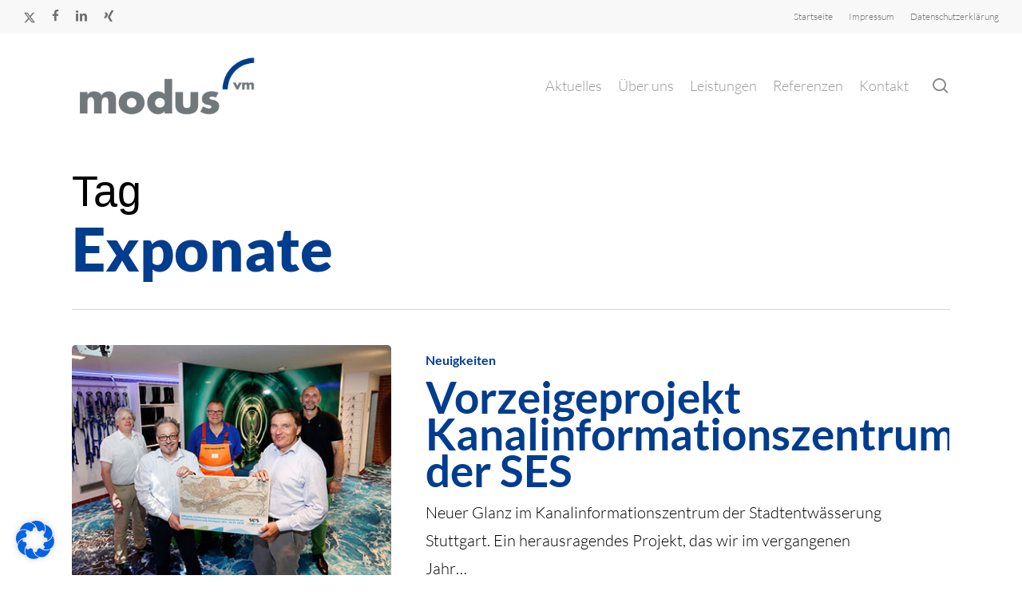

--- FILE ---
content_type: text/html; charset=UTF-8
request_url: https://www.modus-vm.de/tag/exponate/
body_size: 22036
content:
<!doctype html>
<html lang="de" class="no-js">
<head>
	<meta charset="UTF-8">
	<meta name="viewport" content="width=device-width, initial-scale=1, maximum-scale=5" /><meta name='robots' content='index, follow, max-image-preview:large, max-snippet:-1, max-video-preview:-1' />

            <script data-no-defer="1" data-ezscrex="false" data-cfasync="false" data-pagespeed-no-defer data-cookieconsent="ignore">
                var ctPublicFunctions = {"_ajax_nonce":"bc38a61110","_rest_nonce":"7652557e85","_ajax_url":"\/wp-admin\/admin-ajax.php","_rest_url":"https:\/\/www.modus-vm.de\/wp-json\/","data__cookies_type":"none","data__ajax_type":"admin_ajax","data__bot_detector_enabled":1,"data__frontend_data_log_enabled":1,"cookiePrefix":"","wprocket_detected":false,"host_url":"www.modus-vm.de","text__ee_click_to_select":"Klicke, um die gesamten Daten auszuw\u00e4hlen","text__ee_original_email":"Die vollst\u00e4ndige Adresse lautet","text__ee_got_it":"Verstanden","text__ee_blocked":"Blockiert","text__ee_cannot_connect":"Kann keine Verbindung herstellen","text__ee_cannot_decode":"Kann E-Mail nicht dekodieren. Unbekannter Grund","text__ee_email_decoder":"CleanTalk E-Mail-Decoder","text__ee_wait_for_decoding":"Die Magie ist unterwegs!","text__ee_decoding_process":"Bitte warte einen Moment, w\u00e4hrend wir die Kontaktdaten entschl\u00fcsseln."}
            </script>
        
            <script data-no-defer="1" data-ezscrex="false" data-cfasync="false" data-pagespeed-no-defer data-cookieconsent="ignore">
                var ctPublic = {"_ajax_nonce":"bc38a61110","settings__forms__check_internal":0,"settings__forms__check_external":0,"settings__forms__force_protection":0,"settings__forms__search_test":1,"settings__data__bot_detector_enabled":1,"settings__sfw__anti_crawler":0,"blog_home":"https:\/\/www.modus-vm.de\/","pixel__setting":"3","pixel__enabled":false,"pixel__url":"https:\/\/moderate3-v4.cleantalk.org\/pixel\/f4d7c6cad0ebf1081533c8cf7e6aef93.gif","data__email_check_before_post":1,"data__email_check_exist_post":0,"data__cookies_type":"none","data__key_is_ok":true,"data__visible_fields_required":true,"wl_brandname":"Anti-Spam by CleanTalk","wl_brandname_short":"CleanTalk","ct_checkjs_key":1562329951,"emailEncoderPassKey":"defa6dee7d60b730e5cdfb792ef11c00","bot_detector_forms_excluded":"W10=","advancedCacheExists":false,"varnishCacheExists":false,"wc_ajax_add_to_cart":false}
            </script>
        
	<!-- This site is optimized with the Yoast SEO plugin v26.0 - https://yoast.com/wordpress/plugins/seo/ -->
	<title>Exponate Archive - modus_vm</title>
	<link rel="canonical" href="https://www.modus-vm.de/tag/exponate/" />
	<meta property="og:locale" content="de_DE" />
	<meta property="og:type" content="article" />
	<meta property="og:title" content="Exponate Archive - modus_vm" />
	<meta property="og:url" content="https://www.modus-vm.de/tag/exponate/" />
	<meta property="og:site_name" content="modus_vm" />
	<meta name="twitter:card" content="summary_large_image" />
	<script type="application/ld+json" class="yoast-schema-graph">{"@context":"https://schema.org","@graph":[{"@type":"CollectionPage","@id":"https://www.modus-vm.de/tag/exponate/","url":"https://www.modus-vm.de/tag/exponate/","name":"Exponate Archive - modus_vm","isPartOf":{"@id":"https://www.modus-vm.de/#website"},"primaryImageOfPage":{"@id":"https://www.modus-vm.de/tag/exponate/#primaryimage"},"image":{"@id":"https://www.modus-vm.de/tag/exponate/#primaryimage"},"thumbnailUrl":"https://www.modus-vm.de/wp-content/uploads/2019/01/Kanalinformationszentrum-SES-modus-vm.jpg","breadcrumb":{"@id":"https://www.modus-vm.de/tag/exponate/#breadcrumb"},"inLanguage":"de"},{"@type":"ImageObject","inLanguage":"de","@id":"https://www.modus-vm.de/tag/exponate/#primaryimage","url":"https://www.modus-vm.de/wp-content/uploads/2019/01/Kanalinformationszentrum-SES-modus-vm.jpg","contentUrl":"https://www.modus-vm.de/wp-content/uploads/2019/01/Kanalinformationszentrum-SES-modus-vm.jpg","width":410,"height":410,"caption":"modus_vm gestaltet den Umbau des Kanalinformationszentrums der Stadtentwässerung Stuttgart"},{"@type":"BreadcrumbList","@id":"https://www.modus-vm.de/tag/exponate/#breadcrumb","itemListElement":[{"@type":"ListItem","position":1,"name":"Startseite","item":"https://www.modus-vm.de/"},{"@type":"ListItem","position":2,"name":"Exponate"}]},{"@type":"WebSite","@id":"https://www.modus-vm.de/#website","url":"https://www.modus-vm.de/","name":"modus_vm","description":"","potentialAction":[{"@type":"SearchAction","target":{"@type":"EntryPoint","urlTemplate":"https://www.modus-vm.de/?s={search_term_string}"},"query-input":{"@type":"PropertyValueSpecification","valueRequired":true,"valueName":"search_term_string"}}],"inLanguage":"de"}]}</script>
	<!-- / Yoast SEO plugin. -->


<link rel='dns-prefetch' href='//fd.cleantalk.org' />
<link rel="alternate" type="application/rss+xml" title="modus_vm &raquo; Feed" href="https://www.modus-vm.de/feed/" />
<link rel="alternate" type="application/rss+xml" title="modus_vm &raquo; Kommentar-Feed" href="https://www.modus-vm.de/comments/feed/" />
<link rel="alternate" type="application/rss+xml" title="modus_vm &raquo; Exponate Schlagwort-Feed" href="https://www.modus-vm.de/tag/exponate/feed/" />
<link rel="preload" href="https://www.modus-vm.de/wp-content/themes/salient/css/fonts/icomoon.woff?v=1.6" as="font" type="font/woff" crossorigin="anonymous">		<!-- This site uses the Google Analytics by MonsterInsights plugin v9.11.1 - Using Analytics tracking - https://www.monsterinsights.com/ -->
							<script src="//www.googletagmanager.com/gtag/js?id=G-B1Z1BNBRRC"  data-cfasync="false" data-wpfc-render="false" type="text/javascript" async></script>
			<script data-cfasync="false" data-wpfc-render="false" type="text/javascript">
				var mi_version = '9.11.1';
				var mi_track_user = true;
				var mi_no_track_reason = '';
								var MonsterInsightsDefaultLocations = {"page_location":"https:\/\/www.modus-vm.de\/tag\/exponate\/"};
								if ( typeof MonsterInsightsPrivacyGuardFilter === 'function' ) {
					var MonsterInsightsLocations = (typeof MonsterInsightsExcludeQuery === 'object') ? MonsterInsightsPrivacyGuardFilter( MonsterInsightsExcludeQuery ) : MonsterInsightsPrivacyGuardFilter( MonsterInsightsDefaultLocations );
				} else {
					var MonsterInsightsLocations = (typeof MonsterInsightsExcludeQuery === 'object') ? MonsterInsightsExcludeQuery : MonsterInsightsDefaultLocations;
				}

								var disableStrs = [
										'ga-disable-G-B1Z1BNBRRC',
									];

				/* Function to detect opted out users */
				function __gtagTrackerIsOptedOut() {
					for (var index = 0; index < disableStrs.length; index++) {
						if (document.cookie.indexOf(disableStrs[index] + '=true') > -1) {
							return true;
						}
					}

					return false;
				}

				/* Disable tracking if the opt-out cookie exists. */
				if (__gtagTrackerIsOptedOut()) {
					for (var index = 0; index < disableStrs.length; index++) {
						window[disableStrs[index]] = true;
					}
				}

				/* Opt-out function */
				function __gtagTrackerOptout() {
					for (var index = 0; index < disableStrs.length; index++) {
						document.cookie = disableStrs[index] + '=true; expires=Thu, 31 Dec 2099 23:59:59 UTC; path=/';
						window[disableStrs[index]] = true;
					}
				}

				if ('undefined' === typeof gaOptout) {
					function gaOptout() {
						__gtagTrackerOptout();
					}
				}
								window.dataLayer = window.dataLayer || [];

				window.MonsterInsightsDualTracker = {
					helpers: {},
					trackers: {},
				};
				if (mi_track_user) {
					function __gtagDataLayer() {
						dataLayer.push(arguments);
					}

					function __gtagTracker(type, name, parameters) {
						if (!parameters) {
							parameters = {};
						}

						if (parameters.send_to) {
							__gtagDataLayer.apply(null, arguments);
							return;
						}

						if (type === 'event') {
														parameters.send_to = monsterinsights_frontend.v4_id;
							var hookName = name;
							if (typeof parameters['event_category'] !== 'undefined') {
								hookName = parameters['event_category'] + ':' + name;
							}

							if (typeof MonsterInsightsDualTracker.trackers[hookName] !== 'undefined') {
								MonsterInsightsDualTracker.trackers[hookName](parameters);
							} else {
								__gtagDataLayer('event', name, parameters);
							}
							
						} else {
							__gtagDataLayer.apply(null, arguments);
						}
					}

					__gtagTracker('js', new Date());
					__gtagTracker('set', {
						'developer_id.dZGIzZG': true,
											});
					if ( MonsterInsightsLocations.page_location ) {
						__gtagTracker('set', MonsterInsightsLocations);
					}
										__gtagTracker('config', 'G-B1Z1BNBRRC', {"forceSSL":"true","link_attribution":"true"} );
										window.gtag = __gtagTracker;										(function () {
						/* https://developers.google.com/analytics/devguides/collection/analyticsjs/ */
						/* ga and __gaTracker compatibility shim. */
						var noopfn = function () {
							return null;
						};
						var newtracker = function () {
							return new Tracker();
						};
						var Tracker = function () {
							return null;
						};
						var p = Tracker.prototype;
						p.get = noopfn;
						p.set = noopfn;
						p.send = function () {
							var args = Array.prototype.slice.call(arguments);
							args.unshift('send');
							__gaTracker.apply(null, args);
						};
						var __gaTracker = function () {
							var len = arguments.length;
							if (len === 0) {
								return;
							}
							var f = arguments[len - 1];
							if (typeof f !== 'object' || f === null || typeof f.hitCallback !== 'function') {
								if ('send' === arguments[0]) {
									var hitConverted, hitObject = false, action;
									if ('event' === arguments[1]) {
										if ('undefined' !== typeof arguments[3]) {
											hitObject = {
												'eventAction': arguments[3],
												'eventCategory': arguments[2],
												'eventLabel': arguments[4],
												'value': arguments[5] ? arguments[5] : 1,
											}
										}
									}
									if ('pageview' === arguments[1]) {
										if ('undefined' !== typeof arguments[2]) {
											hitObject = {
												'eventAction': 'page_view',
												'page_path': arguments[2],
											}
										}
									}
									if (typeof arguments[2] === 'object') {
										hitObject = arguments[2];
									}
									if (typeof arguments[5] === 'object') {
										Object.assign(hitObject, arguments[5]);
									}
									if ('undefined' !== typeof arguments[1].hitType) {
										hitObject = arguments[1];
										if ('pageview' === hitObject.hitType) {
											hitObject.eventAction = 'page_view';
										}
									}
									if (hitObject) {
										action = 'timing' === arguments[1].hitType ? 'timing_complete' : hitObject.eventAction;
										hitConverted = mapArgs(hitObject);
										__gtagTracker('event', action, hitConverted);
									}
								}
								return;
							}

							function mapArgs(args) {
								var arg, hit = {};
								var gaMap = {
									'eventCategory': 'event_category',
									'eventAction': 'event_action',
									'eventLabel': 'event_label',
									'eventValue': 'event_value',
									'nonInteraction': 'non_interaction',
									'timingCategory': 'event_category',
									'timingVar': 'name',
									'timingValue': 'value',
									'timingLabel': 'event_label',
									'page': 'page_path',
									'location': 'page_location',
									'title': 'page_title',
									'referrer' : 'page_referrer',
								};
								for (arg in args) {
																		if (!(!args.hasOwnProperty(arg) || !gaMap.hasOwnProperty(arg))) {
										hit[gaMap[arg]] = args[arg];
									} else {
										hit[arg] = args[arg];
									}
								}
								return hit;
							}

							try {
								f.hitCallback();
							} catch (ex) {
							}
						};
						__gaTracker.create = newtracker;
						__gaTracker.getByName = newtracker;
						__gaTracker.getAll = function () {
							return [];
						};
						__gaTracker.remove = noopfn;
						__gaTracker.loaded = true;
						window['__gaTracker'] = __gaTracker;
					})();
									} else {
										console.log("");
					(function () {
						function __gtagTracker() {
							return null;
						}

						window['__gtagTracker'] = __gtagTracker;
						window['gtag'] = __gtagTracker;
					})();
									}
			</script>
							<!-- / Google Analytics by MonsterInsights -->
		<style id='wp-img-auto-sizes-contain-inline-css' type='text/css'>
img:is([sizes=auto i],[sizes^="auto," i]){contain-intrinsic-size:3000px 1500px}
/*# sourceURL=wp-img-auto-sizes-contain-inline-css */
</style>
<style id='wp-emoji-styles-inline-css' type='text/css'>

	img.wp-smiley, img.emoji {
		display: inline !important;
		border: none !important;
		box-shadow: none !important;
		height: 1em !important;
		width: 1em !important;
		margin: 0 0.07em !important;
		vertical-align: -0.1em !important;
		background: none !important;
		padding: 0 !important;
	}
/*# sourceURL=wp-emoji-styles-inline-css */
</style>
<style id='wp-block-library-inline-css' type='text/css'>
:root{--wp-block-synced-color:#7a00df;--wp-block-synced-color--rgb:122,0,223;--wp-bound-block-color:var(--wp-block-synced-color);--wp-editor-canvas-background:#ddd;--wp-admin-theme-color:#007cba;--wp-admin-theme-color--rgb:0,124,186;--wp-admin-theme-color-darker-10:#006ba1;--wp-admin-theme-color-darker-10--rgb:0,107,160.5;--wp-admin-theme-color-darker-20:#005a87;--wp-admin-theme-color-darker-20--rgb:0,90,135;--wp-admin-border-width-focus:2px}@media (min-resolution:192dpi){:root{--wp-admin-border-width-focus:1.5px}}.wp-element-button{cursor:pointer}:root .has-very-light-gray-background-color{background-color:#eee}:root .has-very-dark-gray-background-color{background-color:#313131}:root .has-very-light-gray-color{color:#eee}:root .has-very-dark-gray-color{color:#313131}:root .has-vivid-green-cyan-to-vivid-cyan-blue-gradient-background{background:linear-gradient(135deg,#00d084,#0693e3)}:root .has-purple-crush-gradient-background{background:linear-gradient(135deg,#34e2e4,#4721fb 50%,#ab1dfe)}:root .has-hazy-dawn-gradient-background{background:linear-gradient(135deg,#faaca8,#dad0ec)}:root .has-subdued-olive-gradient-background{background:linear-gradient(135deg,#fafae1,#67a671)}:root .has-atomic-cream-gradient-background{background:linear-gradient(135deg,#fdd79a,#004a59)}:root .has-nightshade-gradient-background{background:linear-gradient(135deg,#330968,#31cdcf)}:root .has-midnight-gradient-background{background:linear-gradient(135deg,#020381,#2874fc)}:root{--wp--preset--font-size--normal:16px;--wp--preset--font-size--huge:42px}.has-regular-font-size{font-size:1em}.has-larger-font-size{font-size:2.625em}.has-normal-font-size{font-size:var(--wp--preset--font-size--normal)}.has-huge-font-size{font-size:var(--wp--preset--font-size--huge)}.has-text-align-center{text-align:center}.has-text-align-left{text-align:left}.has-text-align-right{text-align:right}.has-fit-text{white-space:nowrap!important}#end-resizable-editor-section{display:none}.aligncenter{clear:both}.items-justified-left{justify-content:flex-start}.items-justified-center{justify-content:center}.items-justified-right{justify-content:flex-end}.items-justified-space-between{justify-content:space-between}.screen-reader-text{border:0;clip-path:inset(50%);height:1px;margin:-1px;overflow:hidden;padding:0;position:absolute;width:1px;word-wrap:normal!important}.screen-reader-text:focus{background-color:#ddd;clip-path:none;color:#444;display:block;font-size:1em;height:auto;left:5px;line-height:normal;padding:15px 23px 14px;text-decoration:none;top:5px;width:auto;z-index:100000}html :where(.has-border-color){border-style:solid}html :where([style*=border-top-color]){border-top-style:solid}html :where([style*=border-right-color]){border-right-style:solid}html :where([style*=border-bottom-color]){border-bottom-style:solid}html :where([style*=border-left-color]){border-left-style:solid}html :where([style*=border-width]){border-style:solid}html :where([style*=border-top-width]){border-top-style:solid}html :where([style*=border-right-width]){border-right-style:solid}html :where([style*=border-bottom-width]){border-bottom-style:solid}html :where([style*=border-left-width]){border-left-style:solid}html :where(img[class*=wp-image-]){height:auto;max-width:100%}:where(figure){margin:0 0 1em}html :where(.is-position-sticky){--wp-admin--admin-bar--position-offset:var(--wp-admin--admin-bar--height,0px)}@media screen and (max-width:600px){html :where(.is-position-sticky){--wp-admin--admin-bar--position-offset:0px}}

/*# sourceURL=wp-block-library-inline-css */
</style><style id='wp-block-paragraph-inline-css' type='text/css'>
.is-small-text{font-size:.875em}.is-regular-text{font-size:1em}.is-large-text{font-size:2.25em}.is-larger-text{font-size:3em}.has-drop-cap:not(:focus):first-letter{float:left;font-size:8.4em;font-style:normal;font-weight:100;line-height:.68;margin:.05em .1em 0 0;text-transform:uppercase}body.rtl .has-drop-cap:not(:focus):first-letter{float:none;margin-left:.1em}p.has-drop-cap.has-background{overflow:hidden}:root :where(p.has-background){padding:1.25em 2.375em}:where(p.has-text-color:not(.has-link-color)) a{color:inherit}p.has-text-align-left[style*="writing-mode:vertical-lr"],p.has-text-align-right[style*="writing-mode:vertical-rl"]{rotate:180deg}
/*# sourceURL=https://www.modus-vm.de/wp-includes/blocks/paragraph/style.min.css */
</style>
<style id='global-styles-inline-css' type='text/css'>
:root{--wp--preset--aspect-ratio--square: 1;--wp--preset--aspect-ratio--4-3: 4/3;--wp--preset--aspect-ratio--3-4: 3/4;--wp--preset--aspect-ratio--3-2: 3/2;--wp--preset--aspect-ratio--2-3: 2/3;--wp--preset--aspect-ratio--16-9: 16/9;--wp--preset--aspect-ratio--9-16: 9/16;--wp--preset--color--black: #000000;--wp--preset--color--cyan-bluish-gray: #abb8c3;--wp--preset--color--white: #ffffff;--wp--preset--color--pale-pink: #f78da7;--wp--preset--color--vivid-red: #cf2e2e;--wp--preset--color--luminous-vivid-orange: #ff6900;--wp--preset--color--luminous-vivid-amber: #fcb900;--wp--preset--color--light-green-cyan: #7bdcb5;--wp--preset--color--vivid-green-cyan: #00d084;--wp--preset--color--pale-cyan-blue: #8ed1fc;--wp--preset--color--vivid-cyan-blue: #0693e3;--wp--preset--color--vivid-purple: #9b51e0;--wp--preset--gradient--vivid-cyan-blue-to-vivid-purple: linear-gradient(135deg,rgb(6,147,227) 0%,rgb(155,81,224) 100%);--wp--preset--gradient--light-green-cyan-to-vivid-green-cyan: linear-gradient(135deg,rgb(122,220,180) 0%,rgb(0,208,130) 100%);--wp--preset--gradient--luminous-vivid-amber-to-luminous-vivid-orange: linear-gradient(135deg,rgb(252,185,0) 0%,rgb(255,105,0) 100%);--wp--preset--gradient--luminous-vivid-orange-to-vivid-red: linear-gradient(135deg,rgb(255,105,0) 0%,rgb(207,46,46) 100%);--wp--preset--gradient--very-light-gray-to-cyan-bluish-gray: linear-gradient(135deg,rgb(238,238,238) 0%,rgb(169,184,195) 100%);--wp--preset--gradient--cool-to-warm-spectrum: linear-gradient(135deg,rgb(74,234,220) 0%,rgb(151,120,209) 20%,rgb(207,42,186) 40%,rgb(238,44,130) 60%,rgb(251,105,98) 80%,rgb(254,248,76) 100%);--wp--preset--gradient--blush-light-purple: linear-gradient(135deg,rgb(255,206,236) 0%,rgb(152,150,240) 100%);--wp--preset--gradient--blush-bordeaux: linear-gradient(135deg,rgb(254,205,165) 0%,rgb(254,45,45) 50%,rgb(107,0,62) 100%);--wp--preset--gradient--luminous-dusk: linear-gradient(135deg,rgb(255,203,112) 0%,rgb(199,81,192) 50%,rgb(65,88,208) 100%);--wp--preset--gradient--pale-ocean: linear-gradient(135deg,rgb(255,245,203) 0%,rgb(182,227,212) 50%,rgb(51,167,181) 100%);--wp--preset--gradient--electric-grass: linear-gradient(135deg,rgb(202,248,128) 0%,rgb(113,206,126) 100%);--wp--preset--gradient--midnight: linear-gradient(135deg,rgb(2,3,129) 0%,rgb(40,116,252) 100%);--wp--preset--font-size--small: 13px;--wp--preset--font-size--medium: 20px;--wp--preset--font-size--large: 36px;--wp--preset--font-size--x-large: 42px;--wp--preset--spacing--20: 0.44rem;--wp--preset--spacing--30: 0.67rem;--wp--preset--spacing--40: 1rem;--wp--preset--spacing--50: 1.5rem;--wp--preset--spacing--60: 2.25rem;--wp--preset--spacing--70: 3.38rem;--wp--preset--spacing--80: 5.06rem;--wp--preset--shadow--natural: 6px 6px 9px rgba(0, 0, 0, 0.2);--wp--preset--shadow--deep: 12px 12px 50px rgba(0, 0, 0, 0.4);--wp--preset--shadow--sharp: 6px 6px 0px rgba(0, 0, 0, 0.2);--wp--preset--shadow--outlined: 6px 6px 0px -3px rgb(255, 255, 255), 6px 6px rgb(0, 0, 0);--wp--preset--shadow--crisp: 6px 6px 0px rgb(0, 0, 0);}:root { --wp--style--global--content-size: 1300px;--wp--style--global--wide-size: 1300px; }:where(body) { margin: 0; }.wp-site-blocks > .alignleft { float: left; margin-right: 2em; }.wp-site-blocks > .alignright { float: right; margin-left: 2em; }.wp-site-blocks > .aligncenter { justify-content: center; margin-left: auto; margin-right: auto; }:where(.is-layout-flex){gap: 0.5em;}:where(.is-layout-grid){gap: 0.5em;}.is-layout-flow > .alignleft{float: left;margin-inline-start: 0;margin-inline-end: 2em;}.is-layout-flow > .alignright{float: right;margin-inline-start: 2em;margin-inline-end: 0;}.is-layout-flow > .aligncenter{margin-left: auto !important;margin-right: auto !important;}.is-layout-constrained > .alignleft{float: left;margin-inline-start: 0;margin-inline-end: 2em;}.is-layout-constrained > .alignright{float: right;margin-inline-start: 2em;margin-inline-end: 0;}.is-layout-constrained > .aligncenter{margin-left: auto !important;margin-right: auto !important;}.is-layout-constrained > :where(:not(.alignleft):not(.alignright):not(.alignfull)){max-width: var(--wp--style--global--content-size);margin-left: auto !important;margin-right: auto !important;}.is-layout-constrained > .alignwide{max-width: var(--wp--style--global--wide-size);}body .is-layout-flex{display: flex;}.is-layout-flex{flex-wrap: wrap;align-items: center;}.is-layout-flex > :is(*, div){margin: 0;}body .is-layout-grid{display: grid;}.is-layout-grid > :is(*, div){margin: 0;}body{padding-top: 0px;padding-right: 0px;padding-bottom: 0px;padding-left: 0px;}:root :where(.wp-element-button, .wp-block-button__link){background-color: #32373c;border-width: 0;color: #fff;font-family: inherit;font-size: inherit;font-style: inherit;font-weight: inherit;letter-spacing: inherit;line-height: inherit;padding-top: calc(0.667em + 2px);padding-right: calc(1.333em + 2px);padding-bottom: calc(0.667em + 2px);padding-left: calc(1.333em + 2px);text-decoration: none;text-transform: inherit;}.has-black-color{color: var(--wp--preset--color--black) !important;}.has-cyan-bluish-gray-color{color: var(--wp--preset--color--cyan-bluish-gray) !important;}.has-white-color{color: var(--wp--preset--color--white) !important;}.has-pale-pink-color{color: var(--wp--preset--color--pale-pink) !important;}.has-vivid-red-color{color: var(--wp--preset--color--vivid-red) !important;}.has-luminous-vivid-orange-color{color: var(--wp--preset--color--luminous-vivid-orange) !important;}.has-luminous-vivid-amber-color{color: var(--wp--preset--color--luminous-vivid-amber) !important;}.has-light-green-cyan-color{color: var(--wp--preset--color--light-green-cyan) !important;}.has-vivid-green-cyan-color{color: var(--wp--preset--color--vivid-green-cyan) !important;}.has-pale-cyan-blue-color{color: var(--wp--preset--color--pale-cyan-blue) !important;}.has-vivid-cyan-blue-color{color: var(--wp--preset--color--vivid-cyan-blue) !important;}.has-vivid-purple-color{color: var(--wp--preset--color--vivid-purple) !important;}.has-black-background-color{background-color: var(--wp--preset--color--black) !important;}.has-cyan-bluish-gray-background-color{background-color: var(--wp--preset--color--cyan-bluish-gray) !important;}.has-white-background-color{background-color: var(--wp--preset--color--white) !important;}.has-pale-pink-background-color{background-color: var(--wp--preset--color--pale-pink) !important;}.has-vivid-red-background-color{background-color: var(--wp--preset--color--vivid-red) !important;}.has-luminous-vivid-orange-background-color{background-color: var(--wp--preset--color--luminous-vivid-orange) !important;}.has-luminous-vivid-amber-background-color{background-color: var(--wp--preset--color--luminous-vivid-amber) !important;}.has-light-green-cyan-background-color{background-color: var(--wp--preset--color--light-green-cyan) !important;}.has-vivid-green-cyan-background-color{background-color: var(--wp--preset--color--vivid-green-cyan) !important;}.has-pale-cyan-blue-background-color{background-color: var(--wp--preset--color--pale-cyan-blue) !important;}.has-vivid-cyan-blue-background-color{background-color: var(--wp--preset--color--vivid-cyan-blue) !important;}.has-vivid-purple-background-color{background-color: var(--wp--preset--color--vivid-purple) !important;}.has-black-border-color{border-color: var(--wp--preset--color--black) !important;}.has-cyan-bluish-gray-border-color{border-color: var(--wp--preset--color--cyan-bluish-gray) !important;}.has-white-border-color{border-color: var(--wp--preset--color--white) !important;}.has-pale-pink-border-color{border-color: var(--wp--preset--color--pale-pink) !important;}.has-vivid-red-border-color{border-color: var(--wp--preset--color--vivid-red) !important;}.has-luminous-vivid-orange-border-color{border-color: var(--wp--preset--color--luminous-vivid-orange) !important;}.has-luminous-vivid-amber-border-color{border-color: var(--wp--preset--color--luminous-vivid-amber) !important;}.has-light-green-cyan-border-color{border-color: var(--wp--preset--color--light-green-cyan) !important;}.has-vivid-green-cyan-border-color{border-color: var(--wp--preset--color--vivid-green-cyan) !important;}.has-pale-cyan-blue-border-color{border-color: var(--wp--preset--color--pale-cyan-blue) !important;}.has-vivid-cyan-blue-border-color{border-color: var(--wp--preset--color--vivid-cyan-blue) !important;}.has-vivid-purple-border-color{border-color: var(--wp--preset--color--vivid-purple) !important;}.has-vivid-cyan-blue-to-vivid-purple-gradient-background{background: var(--wp--preset--gradient--vivid-cyan-blue-to-vivid-purple) !important;}.has-light-green-cyan-to-vivid-green-cyan-gradient-background{background: var(--wp--preset--gradient--light-green-cyan-to-vivid-green-cyan) !important;}.has-luminous-vivid-amber-to-luminous-vivid-orange-gradient-background{background: var(--wp--preset--gradient--luminous-vivid-amber-to-luminous-vivid-orange) !important;}.has-luminous-vivid-orange-to-vivid-red-gradient-background{background: var(--wp--preset--gradient--luminous-vivid-orange-to-vivid-red) !important;}.has-very-light-gray-to-cyan-bluish-gray-gradient-background{background: var(--wp--preset--gradient--very-light-gray-to-cyan-bluish-gray) !important;}.has-cool-to-warm-spectrum-gradient-background{background: var(--wp--preset--gradient--cool-to-warm-spectrum) !important;}.has-blush-light-purple-gradient-background{background: var(--wp--preset--gradient--blush-light-purple) !important;}.has-blush-bordeaux-gradient-background{background: var(--wp--preset--gradient--blush-bordeaux) !important;}.has-luminous-dusk-gradient-background{background: var(--wp--preset--gradient--luminous-dusk) !important;}.has-pale-ocean-gradient-background{background: var(--wp--preset--gradient--pale-ocean) !important;}.has-electric-grass-gradient-background{background: var(--wp--preset--gradient--electric-grass) !important;}.has-midnight-gradient-background{background: var(--wp--preset--gradient--midnight) !important;}.has-small-font-size{font-size: var(--wp--preset--font-size--small) !important;}.has-medium-font-size{font-size: var(--wp--preset--font-size--medium) !important;}.has-large-font-size{font-size: var(--wp--preset--font-size--large) !important;}.has-x-large-font-size{font-size: var(--wp--preset--font-size--x-large) !important;}
/*# sourceURL=global-styles-inline-css */
</style>

<link rel='stylesheet' id='cleantalk-public-css-css' href='https://www.modus-vm.de/wp-content/plugins/cleantalk-spam-protect/css/cleantalk-public.min.css?ver=6.64_1759398397' type='text/css' media='all' />
<link rel='stylesheet' id='cleantalk-email-decoder-css-css' href='https://www.modus-vm.de/wp-content/plugins/cleantalk-spam-protect/css/cleantalk-email-decoder.min.css?ver=6.64_1759398397' type='text/css' media='all' />
<link rel='stylesheet' id='contact-form-7-css' href='https://www.modus-vm.de/wp-content/plugins/contact-form-7/includes/css/styles.css?ver=6.1.2' type='text/css' media='all' />
<link rel='stylesheet' id='nectar-portfolio-css' href='https://www.modus-vm.de/wp-content/plugins/salient-portfolio/css/portfolio.css?ver=1.8' type='text/css' media='all' />
<link rel='stylesheet' id='font-awesome-css' href='https://www.modus-vm.de/wp-content/themes/salient/css/font-awesome-legacy.min.css?ver=4.7.1' type='text/css' media='all' />
<link rel='stylesheet' id='salient-grid-system-css' href='https://www.modus-vm.de/wp-content/themes/salient/css/build/grid-system.css?ver=17.0.5' type='text/css' media='all' />
<link rel='stylesheet' id='main-styles-css' href='https://www.modus-vm.de/wp-content/themes/salient/css/build/style.css?ver=17.0.5' type='text/css' media='all' />
<style id='main-styles-inline-css' type='text/css'>
html:not(.page-trans-loaded) { background-color: #ffffff; }
/*# sourceURL=main-styles-inline-css */
</style>
<link rel='stylesheet' id='nectar-header-secondary-nav-css' href='https://www.modus-vm.de/wp-content/themes/salient/css/build/header/header-secondary-nav.css?ver=17.0.5' type='text/css' media='all' />
<link rel='stylesheet' id='nectar-cf7-css' href='https://www.modus-vm.de/wp-content/themes/salient/css/build/third-party/cf7.css?ver=17.0.5' type='text/css' media='all' />
<link rel='stylesheet' id='nectar-brands-css' href='https://www.modus-vm.de/wp-content/themes/salient/css/nectar-brands.css?ver=17.0.5' type='text/css' media='all' />
<link rel='stylesheet' id='nectar-blog-standard-featured-left-css' href='https://www.modus-vm.de/wp-content/themes/salient/css/build/blog/standard-featured-left.css?ver=17.0.5' type='text/css' media='all' />
<link rel='stylesheet' id='responsive-css' href='https://www.modus-vm.de/wp-content/themes/salient/css/build/responsive.css?ver=17.0.5' type='text/css' media='all' />
<link rel='stylesheet' id='skin-material-css' href='https://www.modus-vm.de/wp-content/themes/salient/css/build/skin-material.css?ver=17.0.5' type='text/css' media='all' />
<link rel='stylesheet' id='salient-wp-menu-dynamic-css' href='https://www.modus-vm.de/wp-content/uploads/salient/menu-dynamic.css?ver=24381' type='text/css' media='all' />
<link rel='stylesheet' id='dflip-style-css' href='https://www.modus-vm.de/wp-content/plugins/3d-flipbook-dflip-lite/assets/css/dflip.min.css?ver=2.3.75' type='text/css' media='all' />
<link rel='stylesheet' id='borlabs-cookie-css' href='https://www.modus-vm.de/wp-content/cache/borlabs-cookie/borlabs-cookie_1_de.css?ver=2.3.4-19' type='text/css' media='all' />
<link rel='stylesheet' id='js_composer_front-css' href='https://www.modus-vm.de/wp-content/themes/salient/css/build/plugins/js_composer.css?ver=17.0.5' type='text/css' media='all' />
<link rel='stylesheet' id='dynamic-css-css' href='https://www.modus-vm.de/wp-content/themes/salient/css/salient-dynamic-styles.css?ver=23926' type='text/css' media='all' />
<style id='dynamic-css-inline-css' type='text/css'>
body[data-bg-header="true"].category .container-wrap,body[data-bg-header="true"].author .container-wrap,body[data-bg-header="true"].date .container-wrap,body[data-bg-header="true"].blog .container-wrap{padding-top:var(--container-padding)!important}.archive.author .row .col.section-title span,.archive.category .row .col.section-title span,.archive.tag .row .col.section-title span,.archive.date .row .col.section-title span{padding-left:0}body.author #page-header-wrap #page-header-bg,body.category #page-header-wrap #page-header-bg,body.tag #page-header-wrap #page-header-bg,body.date #page-header-wrap #page-header-bg{height:auto;padding-top:8%;padding-bottom:8%;}.archive #page-header-wrap{height:auto;}.archive.category .row .col.section-title p,.archive.tag .row .col.section-title p{margin-top:10px;}body[data-bg-header="true"].archive .container-wrap.meta_overlaid_blog,body[data-bg-header="true"].category .container-wrap.meta_overlaid_blog,body[data-bg-header="true"].author .container-wrap.meta_overlaid_blog,body[data-bg-header="true"].date .container-wrap.meta_overlaid_blog{padding-top:0!important;}#page-header-bg[data-alignment="center"] .span_6 p{margin:0 auto;}body.archive #page-header-bg:not(.fullscreen-header) .span_6{position:relative;-webkit-transform:none;transform:none;top:0;}.blog-archive-header .nectar-author-gravatar img{width:125px;border-radius:100px;}.blog-archive-header .container .span_12 p{font-size:min(max(calc(1.3vw),16px),20px);line-height:1.5;margin-top:.5em;}body .page-header-no-bg.color-bg{padding:5% 0;}@media only screen and (max-width:999px){body .page-header-no-bg.color-bg{padding:7% 0;}}@media only screen and (max-width:690px){body .page-header-no-bg.color-bg{padding:9% 0;}.blog-archive-header .nectar-author-gravatar img{width:75px;}}.blog-archive-header.color-bg .col.section-title{border-bottom:0;padding:0;}.blog-archive-header.color-bg *{color:inherit!important;}.nectar-archive-tax-count{position:relative;padding:.5em;transform:translateX(0.25em) translateY(-0.75em);font-size:clamp(14px,0.3em,20px);display:inline-block;vertical-align:super;}.nectar-archive-tax-count:before{content:"";display:block;padding-bottom:100%;width:100%;position:absolute;top:50%;left:50%;transform:translate(-50%,-50%);border-radius:100px;background-color:currentColor;opacity:0.1;}#header-space{background-color:#ffffff}@media only screen and (min-width:1000px){body #ajax-content-wrap.no-scroll{min-height:calc(100vh - 173px);height:calc(100vh - 173px)!important;}}@media only screen and (min-width:1000px){#page-header-wrap.fullscreen-header,#page-header-wrap.fullscreen-header #page-header-bg,html:not(.nectar-box-roll-loaded) .nectar-box-roll > #page-header-bg.fullscreen-header,.nectar_fullscreen_zoom_recent_projects,#nectar_fullscreen_rows:not(.afterLoaded) > div{height:calc(100vh - 172px);}.wpb_row.vc_row-o-full-height.top-level,.wpb_row.vc_row-o-full-height.top-level > .col.span_12{min-height:calc(100vh - 172px);}html:not(.nectar-box-roll-loaded) .nectar-box-roll > #page-header-bg.fullscreen-header{top:173px;}.nectar-slider-wrap[data-fullscreen="true"]:not(.loaded),.nectar-slider-wrap[data-fullscreen="true"]:not(.loaded) .swiper-container{height:calc(100vh - 171px)!important;}.admin-bar .nectar-slider-wrap[data-fullscreen="true"]:not(.loaded),.admin-bar .nectar-slider-wrap[data-fullscreen="true"]:not(.loaded) .swiper-container{height:calc(100vh - 171px - 32px)!important;}}.admin-bar[class*="page-template-template-no-header"] .wpb_row.vc_row-o-full-height.top-level,.admin-bar[class*="page-template-template-no-header"] .wpb_row.vc_row-o-full-height.top-level > .col.span_12{min-height:calc(100vh - 32px);}body[class*="page-template-template-no-header"] .wpb_row.vc_row-o-full-height.top-level,body[class*="page-template-template-no-header"] .wpb_row.vc_row-o-full-height.top-level > .col.span_12{min-height:100vh;}@media only screen and (max-width:999px){.using-mobile-browser #nectar_fullscreen_rows:not(.afterLoaded):not([data-mobile-disable="on"]) > div{height:calc(100vh - 151px);}.using-mobile-browser .wpb_row.vc_row-o-full-height.top-level,.using-mobile-browser .wpb_row.vc_row-o-full-height.top-level > .col.span_12,[data-permanent-transparent="1"].using-mobile-browser .wpb_row.vc_row-o-full-height.top-level,[data-permanent-transparent="1"].using-mobile-browser .wpb_row.vc_row-o-full-height.top-level > .col.span_12{min-height:calc(100vh - 151px);}html:not(.nectar-box-roll-loaded) .nectar-box-roll > #page-header-bg.fullscreen-header,.nectar_fullscreen_zoom_recent_projects,.nectar-slider-wrap[data-fullscreen="true"]:not(.loaded),.nectar-slider-wrap[data-fullscreen="true"]:not(.loaded) .swiper-container,#nectar_fullscreen_rows:not(.afterLoaded):not([data-mobile-disable="on"]) > div{height:calc(100vh - 98px);}.wpb_row.vc_row-o-full-height.top-level,.wpb_row.vc_row-o-full-height.top-level > .col.span_12{min-height:calc(100vh - 98px);}body[data-transparent-header="false"] #ajax-content-wrap.no-scroll{min-height:calc(100vh - 98px);height:calc(100vh - 98px);}}.screen-reader-text,.nectar-skip-to-content:not(:focus){border:0;clip:rect(1px,1px,1px,1px);clip-path:inset(50%);height:1px;margin:-1px;overflow:hidden;padding:0;position:absolute!important;width:1px;word-wrap:normal!important;}.row .col img:not([srcset]){width:auto;}.row .col img.img-with-animation.nectar-lazy:not([srcset]){width:100%;}
/*# sourceURL=dynamic-css-inline-css */
</style>
<link rel='stylesheet' id='salient-child-style-css' href='https://www.modus-vm.de/wp-content/themes/salient-child/style.css?ver=17.0.5' type='text/css' media='all' />
<script type="text/javascript" src="https://www.modus-vm.de/wp-content/plugins/google-analytics-for-wordpress/assets/js/frontend-gtag.js?ver=9.11.1" id="monsterinsights-frontend-script-js" async="async" data-wp-strategy="async"></script>
<script data-cfasync="false" data-wpfc-render="false" type="text/javascript" id='monsterinsights-frontend-script-js-extra'>/* <![CDATA[ */
var monsterinsights_frontend = {"js_events_tracking":"true","download_extensions":"doc,pdf,ppt,zip,xls,docx,pptx,xlsx","inbound_paths":"[{\"path\":\"\\\/go\\\/\",\"label\":\"affiliate\"},{\"path\":\"\\\/recommend\\\/\",\"label\":\"affiliate\"}]","home_url":"https:\/\/www.modus-vm.de","hash_tracking":"false","v4_id":"G-B1Z1BNBRRC"};/* ]]> */
</script>
<script type="text/javascript" src="https://www.modus-vm.de/wp-content/plugins/cleantalk-spam-protect/js/apbct-public-bundle.min.js?ver=6.64_1759398397" id="apbct-public-bundle.min-js-js"></script>
<script type="text/javascript" src="https://fd.cleantalk.org/ct-bot-detector-wrapper.js?ver=6.64" id="ct_bot_detector-js" defer="defer" data-wp-strategy="defer"></script>
<script type="text/javascript" src="https://www.modus-vm.de/wp-includes/js/jquery/jquery.min.js?ver=3.7.1" id="jquery-core-js"></script>
<script type="text/javascript" src="https://www.modus-vm.de/wp-includes/js/jquery/jquery-migrate.min.js?ver=3.4.1" id="jquery-migrate-js"></script>
<script></script><link rel="https://api.w.org/" href="https://www.modus-vm.de/wp-json/" /><link rel="alternate" title="JSON" type="application/json" href="https://www.modus-vm.de/wp-json/wp/v2/tags/543" /><link rel="EditURI" type="application/rsd+xml" title="RSD" href="https://www.modus-vm.de/xmlrpc.php?rsd" />
<meta name="generator" content="WordPress 6.9" />
<script type="text/javascript" src="//www.modus-vm.de/?wordfence_syncAttackData=1768619091.3842" async></script><script type="text/javascript"> var root = document.getElementsByTagName( "html" )[0]; root.setAttribute( "class", "js" ); </script><meta name="generator" content="Powered by WPBakery Page Builder - drag and drop page builder for WordPress."/>
<link rel="icon" href="https://www.modus-vm.de/wp-content/uploads/2023/10/favicon.bmp" sizes="32x32" />
<link rel="icon" href="https://www.modus-vm.de/wp-content/uploads/2023/10/favicon.bmp" sizes="192x192" />
<link rel="apple-touch-icon" href="https://www.modus-vm.de/wp-content/uploads/2023/10/favicon.bmp" />
<meta name="msapplication-TileImage" content="https://www.modus-vm.de/wp-content/uploads/2023/10/favicon.bmp" />
		<style type="text/css" id="wp-custom-css">
			.nectar-flip-box .flip-box-front[data-text-color="light"] h4{
    color:#ffffff !important;
}		</style>
		<noscript><style> .wpb_animate_when_almost_visible { opacity: 1; }</style></noscript><link data-pagespeed-no-defer data-nowprocket data-wpacu-skip data-no-optimize data-noptimize rel='stylesheet' id='main-styles-non-critical-css' href='https://www.modus-vm.de/wp-content/themes/salient/css/build/style-non-critical.css?ver=17.0.5' type='text/css' media='all' />
<link data-pagespeed-no-defer data-nowprocket data-wpacu-skip data-no-optimize data-noptimize rel='stylesheet' id='fancyBox-css' href='https://www.modus-vm.de/wp-content/themes/salient/css/build/plugins/jquery.fancybox.css?ver=3.3.1' type='text/css' media='all' />
<link data-pagespeed-no-defer data-nowprocket data-wpacu-skip data-no-optimize data-noptimize rel='stylesheet' id='nectar-ocm-core-css' href='https://www.modus-vm.de/wp-content/themes/salient/css/build/off-canvas/core.css?ver=17.0.5' type='text/css' media='all' />
<link data-pagespeed-no-defer data-nowprocket data-wpacu-skip data-no-optimize data-noptimize rel='stylesheet' id='nectar-ocm-slide-out-right-material-css' href='https://www.modus-vm.de/wp-content/themes/salient/css/build/off-canvas/slide-out-right-material.css?ver=17.0.5' type='text/css' media='all' />
<link data-pagespeed-no-defer data-nowprocket data-wpacu-skip data-no-optimize data-noptimize rel='stylesheet' id='nectar-ocm-slide-out-right-hover-css' href='https://www.modus-vm.de/wp-content/themes/salient/css/build/off-canvas/slide-out-right-hover.css?ver=17.0.5' type='text/css' media='all' />
</head><body class="archive tag tag-exponate tag-543 wp-theme-salient wp-child-theme-salient-child material wpb-js-composer js-comp-ver-7.8.1 vc_responsive" data-footer-reveal="false" data-footer-reveal-shadow="none" data-header-format="default" data-body-border="off" data-boxed-style="" data-header-breakpoint="1000" data-dropdown-style="minimal" data-cae="easeOutCubic" data-cad="750" data-megamenu-width="contained" data-aie="none" data-ls="fancybox" data-apte="standard" data-hhun="0" data-fancy-form-rcs="default" data-form-style="default" data-form-submit="regular" data-is="minimal" data-button-style="slightly_rounded_shadow" data-user-account-button="false" data-flex-cols="true" data-col-gap="default" data-header-inherit-rc="true" data-header-search="true" data-animated-anchors="true" data-ajax-transitions="true" data-full-width-header="true" data-slide-out-widget-area="true" data-slide-out-widget-area-style="slide-out-from-right" data-user-set-ocm="off" data-loading-animation="none" data-bg-header="false" data-responsive="1" data-ext-responsive="true" data-ext-padding="90" data-header-resize="1" data-header-color="light" data-cart="false" data-remove-m-parallax="" data-remove-m-video-bgs="" data-m-animate="0" data-force-header-trans-color="light" data-smooth-scrolling="0" data-permanent-transparent="false" >
	
	<script type="text/javascript">
	 (function(window, document) {

		 if(navigator.userAgent.match(/(Android|iPod|iPhone|iPad|BlackBerry|IEMobile|Opera Mini)/)) {
			 document.body.className += " using-mobile-browser mobile ";
		 }
		 if(navigator.userAgent.match(/Mac/) && navigator.maxTouchPoints && navigator.maxTouchPoints > 2) {
			document.body.className += " using-ios-device ";
		}

		 if( !("ontouchstart" in window) ) {

			 var body = document.querySelector("body");
			 var winW = window.innerWidth;
			 var bodyW = body.clientWidth;

			 if (winW > bodyW + 4) {
				 body.setAttribute("style", "--scroll-bar-w: " + (winW - bodyW - 4) + "px");
			 } else {
				 body.setAttribute("style", "--scroll-bar-w: 0px");
			 }
		 }

	 })(window, document);
   </script><a href="#ajax-content-wrap" class="nectar-skip-to-content">Skip to main content</a><div class="ocm-effect-wrap"><div class="ocm-effect-wrap-inner"><div id="ajax-loading-screen" data-disable-mobile="1" data-disable-fade-on-click="0" data-effect="standard" data-method="standard"><div class="loading-icon none"><div class="material-icon">
						<svg class="nectar-material-spinner" width="60px" height="60px" viewBox="0 0 60 60">
							<circle stroke-linecap="round" cx="30" cy="30" r="26" fill="none" stroke-width="6"></circle>
				  		</svg>	 
					</div></div></div>	
	<div id="header-space"  data-header-mobile-fixed='1'></div> 
	
		<div id="header-outer" data-has-menu="true" data-has-buttons="yes" data-header-button_style="default" data-using-pr-menu="false" data-mobile-fixed="1" data-ptnm="false" data-lhe="animated_underline" data-user-set-bg="#ffffff" data-format="default" data-permanent-transparent="false" data-megamenu-rt="0" data-remove-fixed="0" data-header-resize="1" data-cart="false" data-transparency-option="" data-box-shadow="large" data-shrink-num="6" data-using-secondary="1" data-using-logo="1" data-logo-height="75" data-m-logo-height="75" data-padding="28" data-full-width="true" data-condense="false" >
			
	<div id="header-secondary-outer" class="default" data-mobile="default" data-remove-fixed="0" data-lhe="animated_underline" data-secondary-text="false" data-full-width="true" data-mobile-fixed="1" data-permanent-transparent="false" >
		<div class="container">
			<nav>
				<ul id="social"><li><a target="_blank" rel="noopener" href="https://twitter.com/modus_vm"><span class="screen-reader-text">x-twitter</span><i class="icon-salient-x-twitter" aria-hidden="true"></i> </a></li><li><a target="_blank" rel="noopener" href="https://www.facebook.com/modusvm"><span class="screen-reader-text">facebook</span><i class="fa fa-facebook" aria-hidden="true"></i> </a></li><li><a target="_blank" rel="noopener" href="https://de.linkedin.com/company/modus_vm-gmbh-&#038;-co.-kg-unternehmensberatung-f-r-modulares-marketing"><span class="screen-reader-text">linkedin</span><i class="fa fa-linkedin" aria-hidden="true"></i> </a></li><li><a target="_blank" rel="noopener" href="https://www.xing.com/pages/modus-vmgmbh-co-kgunternehmensberatungfurmodularesmarketing"><span class="screen-reader-text">xing</span><i class="fa fa-xing" aria-hidden="true"></i> </a></li></ul>					<ul class="sf-menu">
						<li id="menu-item-397" class="menu-item menu-item-type-post_type menu-item-object-post menu-item-home nectar-regular-menu-item menu-item-397"><a href="https://www.modus-vm.de/"><span class="menu-title-text">Startseite</span></a></li>
<li id="menu-item-398" class="menu-item menu-item-type-post_type menu-item-object-post nectar-regular-menu-item menu-item-398"><a href="https://www.modus-vm.de/impressum/"><span class="menu-title-text">Impressum</span></a></li>
<li id="menu-item-450" class="menu-item menu-item-type-post_type menu-item-object-post nectar-regular-menu-item menu-item-450"><a href="https://www.modus-vm.de/datenschutzerklaerung/"><span class="menu-title-text">Datenschutzerklärung</span></a></li>
					</ul>
									
			</nav>
		</div>
	</div>
	

<div id="search-outer" class="nectar">
	<div id="search">
		<div class="container">
			 <div id="search-box">
				 <div class="inner-wrap">
					 <div class="col span_12">
						  <form role="search" action="https://www.modus-vm.de/" method="GET">
														 <input type="text" name="s"  value="" aria-label="Suche" placeholder="Suche" />
							 
						<span>Drücken Sie Enter um mit der Suche zu beginnen oder ESC um das Suchfeld zu schließen</span>
												</form>
					</div><!--/span_12-->
				</div><!--/inner-wrap-->
			 </div><!--/search-box-->
			 <div id="close"><a href="#"><span class="screen-reader-text">Close Search</span>
				<span class="close-wrap"> <span class="close-line close-line1"></span> <span class="close-line close-line2"></span> </span>				 </a></div>
		 </div><!--/container-->
	</div><!--/search-->
</div><!--/search-outer-->

<header id="top">
	<div class="container">
		<div class="row">
			<div class="col span_3">
								<a id="logo" href="https://www.modus-vm.de" data-supplied-ml-starting-dark="false" data-supplied-ml-starting="false" data-supplied-ml="false" >
					<img class="stnd skip-lazy default-logo dark-version" width="624" height="198" alt="modus_vm" src="https://www.modus-vm.de/wp-content/uploads/2023/07/modus-vm-logo-v2.png" srcset="https://www.modus-vm.de/wp-content/uploads/2023/07/modus-vm-logo-v2.png 1x, https://www.modus-vm.de/wp-content/uploads/2023/07/modus-vm-logo-v2.png 2x" />				</a>
							</div><!--/span_3-->

			<div class="col span_9 col_last">
									<div class="nectar-mobile-only mobile-header"><div class="inner"></div></div>
									<a class="mobile-search" href="#searchbox"><span class="nectar-icon icon-salient-search" aria-hidden="true"></span><span class="screen-reader-text">suchen</span></a>
														<div class="slide-out-widget-area-toggle mobile-icon slide-out-from-right" data-custom-color="false" data-icon-animation="simple-transform">
						<div> <a href="#slide-out-widget-area" role="button" aria-label="Navigation Menu" aria-expanded="false" class="closed">
							<span class="screen-reader-text">Menu</span><span aria-hidden="true"> <i class="lines-button x2"> <i class="lines"></i> </i> </span>						</a></div>
					</div>
				
									<nav aria-label="Main Menu">
													<ul class="sf-menu">
								<li id="menu-item-400" class="menu-item menu-item-type-custom menu-item-object-custom menu-item-has-children nectar-regular-menu-item menu-item-400"><a aria-haspopup="true" aria-expanded="false"><span class="menu-title-text">Aktuelles</span></a>
<ul class="sub-menu">
	<li id="menu-item-1444" class="menu-item menu-item-type-post_type menu-item-object-page nectar-regular-menu-item menu-item-1444"><a href="https://www.modus-vm.de/neuigkeiten/"><span class="menu-title-text">Neuigkeiten</span></a></li>
	<li id="menu-item-1959" class="menu-item menu-item-type-post_type menu-item-object-page nectar-regular-menu-item menu-item-1959"><a href="https://www.modus-vm.de/archiv/"><span class="menu-title-text">Archiv</span></a></li>
	<li id="menu-item-418" class="menu-item menu-item-type-custom menu-item-object-custom nectar-regular-menu-item menu-item-418"><a target="_blank" rel="noopener" href="https://www.unternehmer-impulse.de"><span class="menu-title-text">modus_vm Blog</span></a></li>
</ul>
</li>
<li id="menu-item-2834" class="menu-item menu-item-type-custom menu-item-object-custom menu-item-has-children nectar-regular-menu-item menu-item-2834"><a aria-haspopup="true" aria-expanded="false"><span class="menu-title-text">Über uns</span></a>
<ul class="sub-menu">
	<li id="menu-item-399" class="menu-item menu-item-type-post_type menu-item-object-post nectar-regular-menu-item menu-item-399"><a href="https://www.modus-vm.de/vision/"><span class="menu-title-text">Vision und Mission</span></a></li>
	<li id="menu-item-402" class="menu-item menu-item-type-custom menu-item-object-custom menu-item-has-children nectar-regular-menu-item menu-item-402"><a aria-haspopup="true" aria-expanded="false"><span class="menu-title-text">Köpfe</span><span class="sf-sub-indicator"><i class="fa fa-angle-right icon-in-menu" aria-hidden="true"></i></span></a>
	<ul class="sub-menu">
		<li id="menu-item-426" class="menu-item menu-item-type-post_type menu-item-object-post nectar-regular-menu-item menu-item-426"><a href="https://www.modus-vm.de/ingo-voegele/"><span class="menu-title-text">Ingo Vögele</span></a></li>
		<li id="menu-item-427" class="menu-item menu-item-type-post_type menu-item-object-post nectar-regular-menu-item menu-item-427"><a href="https://www.modus-vm.de/martin-marotz/"><span class="menu-title-text">Martin Marotz</span></a></li>
		<li id="menu-item-2957" class="menu-item menu-item-type-post_type menu-item-object-page nectar-regular-menu-item menu-item-2957"><a href="https://www.modus-vm.de/yvonne-sedda/"><span class="menu-title-text">Yvonne Sedda</span></a></li>
	</ul>
</li>
	<li id="menu-item-417" class="menu-item menu-item-type-post_type menu-item-object-post nectar-regular-menu-item menu-item-417"><a href="https://www.modus-vm.de/kunst-bei-modusvm/"><span class="menu-title-text">Kunst bei modus_vm</span></a></li>
</ul>
</li>
<li id="menu-item-396" class="menu-item menu-item-type-custom menu-item-object-custom menu-item-has-children nectar-regular-menu-item menu-item-396"><a aria-haspopup="true" aria-expanded="false"><span class="menu-title-text">Leistungen</span></a>
<ul class="sub-menu">
	<li id="menu-item-405" class="menu-item menu-item-type-post_type menu-item-object-post nectar-regular-menu-item menu-item-405"><a href="https://www.modus-vm.de/absatzfoerderung/"><span class="menu-title-text">Absatzförderung</span></a></li>
	<li id="menu-item-406" class="menu-item menu-item-type-post_type menu-item-object-post nectar-regular-menu-item menu-item-406"><a href="https://www.modus-vm.de/kundenbindung/"><span class="menu-title-text">Kundenbindung</span></a></li>
	<li id="menu-item-407" class="menu-item menu-item-type-post_type menu-item-object-post nectar-regular-menu-item menu-item-407"><a href="https://www.modus-vm.de/kundengewinnung/"><span class="menu-title-text">Kundengewinnung</span></a></li>
	<li id="menu-item-408" class="menu-item menu-item-type-post_type menu-item-object-post nectar-regular-menu-item menu-item-408"><a href="https://www.modus-vm.de/social-media/"><span class="menu-title-text">Social Media</span></a></li>
	<li id="menu-item-409" class="menu-item menu-item-type-post_type menu-item-object-post nectar-regular-menu-item menu-item-409"><a href="https://www.modus-vm.de/standortmarketing/"><span class="menu-title-text">Standortmarketing</span></a></li>
	<li id="menu-item-410" class="menu-item menu-item-type-post_type menu-item-object-post nectar-regular-menu-item menu-item-410"><a href="https://www.modus-vm.de/suchmaschinenoptimierung/"><span class="menu-title-text">Suchmaschinenoptimierung</span></a></li>
	<li id="menu-item-411" class="menu-item menu-item-type-post_type menu-item-object-post nectar-regular-menu-item menu-item-411"><a href="https://www.modus-vm.de/systemmarketing/"><span class="menu-title-text">Systemmarketing</span></a></li>
	<li id="menu-item-412" class="menu-item menu-item-type-post_type menu-item-object-post nectar-regular-menu-item menu-item-412"><a href="https://www.modus-vm.de/unternehmensnachfolge/"><span class="menu-title-text">Unternehmensnachfolge</span></a></li>
	<li id="menu-item-413" class="menu-item menu-item-type-post_type menu-item-object-post nectar-regular-menu-item menu-item-413"><a href="https://www.modus-vm.de/unternehmensgruendung/"><span class="menu-title-text">Unternehmensgründung</span></a></li>
	<li id="menu-item-414" class="menu-item menu-item-type-post_type menu-item-object-post nectar-regular-menu-item menu-item-414"><a href="https://www.modus-vm.de/unternehmens-relaunch/"><span class="menu-title-text">Unternehmenspositionierung</span></a></li>
	<li id="menu-item-415" class="menu-item menu-item-type-post_type menu-item-object-post nectar-regular-menu-item menu-item-415"><a href="https://www.modus-vm.de/vertriebsoptimierung/"><span class="menu-title-text">Vertriebsoptimierung</span></a></li>
	<li id="menu-item-416" class="menu-item menu-item-type-post_type menu-item-object-post nectar-regular-menu-item menu-item-416"><a href="https://www.modus-vm.de/leistungen-a-z/"><span class="menu-title-text">Leistungen A-Z</span></a></li>
</ul>
</li>
<li id="menu-item-401" class="menu-item menu-item-type-custom menu-item-object-custom menu-item-has-children nectar-regular-menu-item menu-item-401"><a aria-haspopup="true" aria-expanded="false"><span class="menu-title-text">Referenzen</span></a>
<ul class="sub-menu">
	<li id="menu-item-421" class="menu-item menu-item-type-post_type menu-item-object-post nectar-regular-menu-item menu-item-421"><a href="https://www.modus-vm.de/ci-konzepte/"><span class="menu-title-text">CI-Konzepte</span></a></li>
	<li id="menu-item-422" class="menu-item menu-item-type-post_type menu-item-object-post nectar-regular-menu-item menu-item-422"><a href="https://www.modus-vm.de/kommunikation/"><span class="menu-title-text">Kommunikation</span></a></li>
	<li id="menu-item-423" class="menu-item menu-item-type-post_type menu-item-object-post nectar-regular-menu-item menu-item-423"><a href="https://www.modus-vm.de/websites/"><span class="menu-title-text">Websites</span></a></li>
	<li id="menu-item-3400" class="menu-item menu-item-type-post_type menu-item-object-page nectar-regular-menu-item menu-item-3400"><a href="https://www.modus-vm.de/illustration_grafik/"><span class="menu-title-text">Illustrationen / Grafiken</span></a></li>
	<li id="menu-item-424" class="menu-item menu-item-type-post_type menu-item-object-post nectar-regular-menu-item menu-item-424"><a href="https://www.modus-vm.de/kunden-ueber-uns/"><span class="menu-title-text">Kunden über uns</span></a></li>
	<li id="menu-item-425" class="menu-item menu-item-type-post_type menu-item-object-post nectar-regular-menu-item menu-item-425"><a href="https://www.modus-vm.de/kundenliste/"><span class="menu-title-text">Kundenliste</span></a></li>
</ul>
</li>
<li id="menu-item-404" class="menu-item menu-item-type-custom menu-item-object-custom menu-item-has-children nectar-regular-menu-item menu-item-404"><a aria-haspopup="true" aria-expanded="false"><span class="menu-title-text">Kontakt</span></a>
<ul class="sub-menu">
	<li id="menu-item-971" class="menu-item menu-item-type-post_type menu-item-object-page nectar-regular-menu-item menu-item-971"><a href="https://www.modus-vm.de/kontaktformular/"><span class="menu-title-text">Kontaktformular</span></a></li>
	<li id="menu-item-433" class="menu-item menu-item-type-custom menu-item-object-custom nectar-regular-menu-item menu-item-433"><a href="https://www.modus-vm.de/wp-content/uploads/2023/07/anfahrt-modus_vm.pdf"><span class="menu-title-text">Anfahrtsskizze (PDF)</span></a></li>
	<li id="menu-item-434" class="menu-item menu-item-type-post_type menu-item-object-post nectar-regular-menu-item menu-item-434"><a href="https://www.modus-vm.de/impressum/"><span class="menu-title-text">Impressum</span></a></li>
	<li id="menu-item-2958" class="menu-item menu-item-type-post_type menu-item-object-page nectar-regular-menu-item menu-item-2958"><a href="https://www.modus-vm.de/datenschutzerklaerung/"><span class="menu-title-text">Datenschutzerklärung</span></a></li>
</ul>
</li>
							</ul>
													<ul class="buttons sf-menu" data-user-set-ocm="off">

								<li id="search-btn"><div><a href="#searchbox"><span class="icon-salient-search" aria-hidden="true"></span><span class="screen-reader-text">suchen</span></a></div> </li>
							</ul>
						
					</nav>

					
				</div><!--/span_9-->

				
			</div><!--/row-->
					</div><!--/container-->
	</header>		
	</div>
		<div id="ajax-content-wrap">
				<div class="row page-header-no-bg blog-archive-header"  data-alignment="left">
			<div class="container">
				<div class="col span_12 section-title">
																<span class="subheader">Tag</span>
										<h1>Exponate</h1>
														</div>
			</div>
		</div>

	
<div class="container-wrap">

	<div class="container main-content">

		<div class="row"><div class="post-area col featured_img_left span_12 col_last    infinite_scroll" role="main" data-ams="8px" data-remove-post-date="0" data-remove-post-author="1" data-remove-post-comment-number="1" data-remove-post-nectar-love="1"> <div class="posts-container" data-load-animation="fade_in_from_bottom">
<article id="post-262" class="post-262 post type-post status-publish format-standard has-post-thumbnail category-neuigkeiten tag-erlebniszentrum tag-exponate tag-fassadengestaltung tag-fussboden-in-wasseroptik tag-gestaltung tag-grossdrucke tag-infostele tag-infozentrum tag-kanalfuehrungen tag-kanalinformationszentrum tag-lichtkonzept tag-medientechnik tag-moebelsystem tag-mobiliar tag-modus_vm tag-neckartor tag-neugestaltung tag-raumkonzept tag-ses tag-stadt-stuttgart tag-stadtentwaesserung-stuttgart tag-tiefbauamt tag-touchscreen">  
  <div class="inner-wrap animated">
    <div class="post-content">
      <div class="article-content-wrap">
        <div class="post-featured-img-wrap">
          <a href="https://www.modus-vm.de/vorzeigeprojekt-kanalinformationszentrum-der-ses/" aria-label="Vorzeigeprojekt Kanalinformationszentrum der SES"><span class="post-featured-img"><img width="410" height="410" src="https://www.modus-vm.de/wp-content/uploads/2019/01/Kanalinformationszentrum-SES-modus-vm.jpg" class="attachment-wide_photography size-wide_photography skip-lazy wp-post-image" alt="modus_vm gestaltet den Umbau des Kanalinformationszentrums der Stadtentwässerung Stuttgart" title="" sizes="(min-width: 690px) 40vw, 100vw" decoding="async" fetchpriority="high" srcset="https://www.modus-vm.de/wp-content/uploads/2019/01/Kanalinformationszentrum-SES-modus-vm.jpg 410w, https://www.modus-vm.de/wp-content/uploads/2019/01/Kanalinformationszentrum-SES-modus-vm-300x300.jpg 300w, https://www.modus-vm.de/wp-content/uploads/2019/01/Kanalinformationszentrum-SES-modus-vm-150x150.jpg 150w, https://www.modus-vm.de/wp-content/uploads/2019/01/Kanalinformationszentrum-SES-modus-vm-100x100.jpg 100w, https://www.modus-vm.de/wp-content/uploads/2019/01/Kanalinformationszentrum-SES-modus-vm-140x140.jpg 140w, https://www.modus-vm.de/wp-content/uploads/2019/01/Kanalinformationszentrum-SES-modus-vm-350x350.jpg 350w" /></span></a>          
        </div>
        <div class="post-content-wrap">
          <a class="entire-meta-link" href="https://www.modus-vm.de/vorzeigeprojekt-kanalinformationszentrum-der-ses/"><span class="screen-reader-text">Vorzeigeprojekt Kanalinformationszentrum der SES</span></a>
          <span class="meta-category"><a class="neuigkeiten" href="https://www.modus-vm.de/category/aktuelles/neuigkeiten/">Neuigkeiten</a></span>          
          <div class="post-header">
            <h3 class="title"><a href="https://www.modus-vm.de/vorzeigeprojekt-kanalinformationszentrum-der-ses/"> Vorzeigeprojekt Kanalinformationszentrum der SES</a></h3>
          </div>
          
          <div class="excerpt">Neuer Glanz im Kanalinformationszentrum der Stadtentwässerung Stuttgart. Ein herausragendes Projekt, das wir im vergangenen Jahr&hellip;</div><div class="grav-wrap"><a href="https://www.modus-vm.de/author/nimda47/"></a><div class="text"><a href="https://www.modus-vm.de/author/nimda47/" rel="author">nimda47</a><span>11. Januar 2019</span></div></div>        </div>
      </div>
    </div>
  </div>
</article></div>
		</div>

		
		</div>
	</div>
</div>

<div id="footer-outer" data-midnight="light" data-cols="4" data-custom-color="true" data-disable-copyright="false" data-matching-section-color="false" data-copyright-line="true" data-using-bg-img="false" data-bg-img-overlay="0.8" data-full-width="1" data-using-widget-area="true" data-link-hover="default">
	
		
	<div id="footer-widgets" data-has-widgets="true" data-cols="4">
		
		<div class="container">
			
						
			<div class="row">
				
								
				<div class="col span_3">
					<div id="block-8" class="widget widget_block widget_text">
<p><strong>modus_vm GmbH &amp; Co. KG</strong><br><br>Gartenstraße 47<br>D-70563 Stuttgart-Vaihingen<br>Telefon <a href="tel:+497113418383">+49 711 3418383</a><br>Telefax +49 711 3418384</p>
</div>					</div>
					
											
						<div class="col span_3">
							<div id="block-22" class="widget widget_block widget_text">
<p><strong>Rückruf gewünscht?</strong></p>
</div><div id="block-10" class="widget widget_block widget_text">
<p>Bitte senden Sie uns eine <a href="mailto:hallo@modus-vm.de"><strong>E-Mail</strong></a> mit Ihren Kontaktdaten an <a href="mailto:hallo@modus-vm.de"><strong>hallo@modus-vm.de</strong></a>.</p>
</div><div id="block-11" class="widget widget_block widget_text">
<p>Wir rufen Sie sofort zurück!</p>
</div>								
							</div>
							
												
						
													<div class="col span_3">
								<div id="block-23" class="widget widget_block widget_text">
<p><strong><strong>Social <strong>Bookmarks</strong></strong></strong></p>
</div><div id="block-20" class="widget widget_block widget_text">
<p><a rel="noreferrer noopener" href="https://www.unternehmer-impulse.de" target="_blank"></a><a rel="noreferrer noopener" href="https://www.unternehmer-impulse.de" target="_blank">Blog Unternehmer-Impulse</a><br><a rel="noreferrer noopener" href="https://twitter.com/modus_vm" target="_blank"></a><a rel="noreferrer noopener" href="https://twitter.com/modus_vm" target="_blank">X</a><br><a rel="noreferrer noopener" href="https://www.facebook.com/modusvm" target="_blank"></a><a rel="noreferrer noopener" href="https://www.facebook.com/modusvm" target="_blank">Facebook</a><br><a rel="noreferrer noopener" href="https://www.xing.com/profile/Ingo_Voegele" target="_blank"></a><a rel="noreferrer noopener" href="https://www.xing.com/pages/modus-vmgmbh-co-kgunternehmensberatungfurmodularesmarketing" target="_blank">XING</a><br><a href="https://www.linkedin.com/company/1868275/" target="_blank" rel="noreferrer noopener">LinkedIn</a></p>
</div>									
								</div>
														
															<div class="col span_3">
									<div id="block-24" class="widget widget_block"><div class="BorlabsCookie _brlbs-cb-googlemaps"><div class="_brlbs-content-blocker"> <div class="_brlbs-embed _brlbs-google-maps"> <img class="_brlbs-thumbnail" src="https://www.modus-vm.de/wp-content/plugins/borlabs-cookie/assets/images/cb-maps.png" alt="Google Maps"> <div class="_brlbs-caption"> <p>Mit dem Laden der Karte akzeptieren Sie die Datenschutzerklärung von Google.<br><a href="https://policies.google.com/privacy" target="_blank" rel="nofollow noopener noreferrer">Mehr erfahren</a></p> <p><a class="_brlbs-btn" href="#" data-borlabs-cookie-unblock role="button">Karte laden</a></p> <p><label><input type="checkbox" name="unblockAll" value="1" checked> <small>Google Maps immer entsperren</small></label></p> </div> </div> </div><div class="borlabs-hide" data-borlabs-cookie-type="content-blocker" data-borlabs-cookie-id="googlemaps"><script type="text/template">[base64]</script></div></div></div>										
									</div>
																
							</div>
													</div><!--/container-->
					</div><!--/footer-widgets-->
					
					
  <div class="row" id="copyright" data-layout="default">
	
	<div class="container">
	   
				<div class="col span_5">
		   
			<p>&copy; 2026 modus_vm. </p>
		</div><!--/span_5-->
			   
	  <div class="col span_7 col_last">
      <ul class="social">
        <li><a target="_blank" rel="noopener" href="https://twitter.com/modus_vm"><span class="screen-reader-text">x-twitter</span><i class="icon-salient-x-twitter" aria-hidden="true"></i></a></li><li><a target="_blank" rel="noopener" href="https://www.facebook.com/modusvm"><span class="screen-reader-text">facebook</span><i class="fa fa-facebook" aria-hidden="true"></i></a></li><li><a target="_blank" rel="noopener" href="https://de.linkedin.com/company/modus_vm-gmbh-&#038;-co.-kg-unternehmensberatung-f-r-modulares-marketing"><span class="screen-reader-text">linkedin</span><i class="fa fa-linkedin" aria-hidden="true"></i></a></li><li><a target="_blank" rel="noopener" href="https://www.xing.com/pages/modus-vmgmbh-co-kgunternehmensberatungfurmodularesmarketing"><span class="screen-reader-text">xing</span><i class="fa fa-xing" aria-hidden="true"></i></a></li>      </ul>
	  </div><!--/span_7-->
    
	  	
	</div><!--/container-->
  </div><!--/row-->
		
</div><!--/footer-outer-->


	<div id="slide-out-widget-area-bg" class="slide-out-from-right dark">
				</div>

		<div id="slide-out-widget-area" class="slide-out-from-right" data-dropdown-func="default" data-back-txt="Back">

			<div class="inner-wrap">
			<div class="inner" data-prepend-menu-mobile="false">

				<a class="slide_out_area_close" href="#"><span class="screen-reader-text">Close Menu</span>
					<span class="close-wrap"> <span class="close-line close-line1"></span> <span class="close-line close-line2"></span> </span>				</a>


									<div class="off-canvas-menu-container mobile-only" role="navigation">

						
						<ul class="menu">
							<li class="menu-item menu-item-type-custom menu-item-object-custom menu-item-has-children menu-item-400"><a aria-haspopup="true" aria-expanded="false">Aktuelles</a>
<ul class="sub-menu">
	<li class="menu-item menu-item-type-post_type menu-item-object-page menu-item-1444"><a href="https://www.modus-vm.de/neuigkeiten/">Neuigkeiten</a></li>
	<li class="menu-item menu-item-type-post_type menu-item-object-page menu-item-1959"><a href="https://www.modus-vm.de/archiv/">Archiv</a></li>
	<li class="menu-item menu-item-type-custom menu-item-object-custom menu-item-418"><a target="_blank" href="https://www.unternehmer-impulse.de">modus_vm Blog</a></li>
</ul>
</li>
<li class="menu-item menu-item-type-custom menu-item-object-custom menu-item-has-children menu-item-2834"><a aria-haspopup="true" aria-expanded="false">Über uns</a>
<ul class="sub-menu">
	<li class="menu-item menu-item-type-post_type menu-item-object-post menu-item-399"><a href="https://www.modus-vm.de/vision/">Vision und Mission</a></li>
	<li class="menu-item menu-item-type-custom menu-item-object-custom menu-item-has-children menu-item-402"><a aria-haspopup="true" aria-expanded="false">Köpfe</a>
	<ul class="sub-menu">
		<li class="menu-item menu-item-type-post_type menu-item-object-post menu-item-426"><a href="https://www.modus-vm.de/ingo-voegele/">Ingo Vögele</a></li>
		<li class="menu-item menu-item-type-post_type menu-item-object-post menu-item-427"><a href="https://www.modus-vm.de/martin-marotz/">Martin Marotz</a></li>
		<li class="menu-item menu-item-type-post_type menu-item-object-page menu-item-2957"><a href="https://www.modus-vm.de/yvonne-sedda/">Yvonne Sedda</a></li>
	</ul>
</li>
	<li class="menu-item menu-item-type-post_type menu-item-object-post menu-item-417"><a href="https://www.modus-vm.de/kunst-bei-modusvm/">Kunst bei modus_vm</a></li>
</ul>
</li>
<li class="menu-item menu-item-type-custom menu-item-object-custom menu-item-has-children menu-item-396"><a aria-haspopup="true" aria-expanded="false">Leistungen</a>
<ul class="sub-menu">
	<li class="menu-item menu-item-type-post_type menu-item-object-post menu-item-405"><a href="https://www.modus-vm.de/absatzfoerderung/">Absatzförderung</a></li>
	<li class="menu-item menu-item-type-post_type menu-item-object-post menu-item-406"><a href="https://www.modus-vm.de/kundenbindung/">Kundenbindung</a></li>
	<li class="menu-item menu-item-type-post_type menu-item-object-post menu-item-407"><a href="https://www.modus-vm.de/kundengewinnung/">Kundengewinnung</a></li>
	<li class="menu-item menu-item-type-post_type menu-item-object-post menu-item-408"><a href="https://www.modus-vm.de/social-media/">Social Media</a></li>
	<li class="menu-item menu-item-type-post_type menu-item-object-post menu-item-409"><a href="https://www.modus-vm.de/standortmarketing/">Standortmarketing</a></li>
	<li class="menu-item menu-item-type-post_type menu-item-object-post menu-item-410"><a href="https://www.modus-vm.de/suchmaschinenoptimierung/">Suchmaschinenoptimierung</a></li>
	<li class="menu-item menu-item-type-post_type menu-item-object-post menu-item-411"><a href="https://www.modus-vm.de/systemmarketing/">Systemmarketing</a></li>
	<li class="menu-item menu-item-type-post_type menu-item-object-post menu-item-412"><a href="https://www.modus-vm.de/unternehmensnachfolge/">Unternehmensnachfolge</a></li>
	<li class="menu-item menu-item-type-post_type menu-item-object-post menu-item-413"><a href="https://www.modus-vm.de/unternehmensgruendung/">Unternehmensgründung</a></li>
	<li class="menu-item menu-item-type-post_type menu-item-object-post menu-item-414"><a href="https://www.modus-vm.de/unternehmens-relaunch/">Unternehmenspositionierung</a></li>
	<li class="menu-item menu-item-type-post_type menu-item-object-post menu-item-415"><a href="https://www.modus-vm.de/vertriebsoptimierung/">Vertriebsoptimierung</a></li>
	<li class="menu-item menu-item-type-post_type menu-item-object-post menu-item-416"><a href="https://www.modus-vm.de/leistungen-a-z/">Leistungen A-Z</a></li>
</ul>
</li>
<li class="menu-item menu-item-type-custom menu-item-object-custom menu-item-has-children menu-item-401"><a aria-haspopup="true" aria-expanded="false">Referenzen</a>
<ul class="sub-menu">
	<li class="menu-item menu-item-type-post_type menu-item-object-post menu-item-421"><a href="https://www.modus-vm.de/ci-konzepte/">CI-Konzepte</a></li>
	<li class="menu-item menu-item-type-post_type menu-item-object-post menu-item-422"><a href="https://www.modus-vm.de/kommunikation/">Kommunikation</a></li>
	<li class="menu-item menu-item-type-post_type menu-item-object-post menu-item-423"><a href="https://www.modus-vm.de/websites/">Websites</a></li>
	<li class="menu-item menu-item-type-post_type menu-item-object-page menu-item-3400"><a href="https://www.modus-vm.de/illustration_grafik/">Illustrationen / Grafiken</a></li>
	<li class="menu-item menu-item-type-post_type menu-item-object-post menu-item-424"><a href="https://www.modus-vm.de/kunden-ueber-uns/">Kunden über uns</a></li>
	<li class="menu-item menu-item-type-post_type menu-item-object-post menu-item-425"><a href="https://www.modus-vm.de/kundenliste/">Kundenliste</a></li>
</ul>
</li>
<li class="menu-item menu-item-type-custom menu-item-object-custom menu-item-has-children menu-item-404"><a aria-haspopup="true" aria-expanded="false">Kontakt</a>
<ul class="sub-menu">
	<li class="menu-item menu-item-type-post_type menu-item-object-page menu-item-971"><a href="https://www.modus-vm.de/kontaktformular/">Kontaktformular</a></li>
	<li class="menu-item menu-item-type-custom menu-item-object-custom menu-item-433"><a href="https://www.modus-vm.de/wp-content/uploads/2023/07/anfahrt-modus_vm.pdf">Anfahrtsskizze (PDF)</a></li>
	<li class="menu-item menu-item-type-post_type menu-item-object-post menu-item-434"><a href="https://www.modus-vm.de/impressum/">Impressum</a></li>
	<li class="menu-item menu-item-type-post_type menu-item-object-page menu-item-2958"><a href="https://www.modus-vm.de/datenschutzerklaerung/">Datenschutzerklärung</a></li>
</ul>
</li>

						</ul>

						<ul class="menu secondary-header-items">
							<li class="menu-item menu-item-type-post_type menu-item-object-post menu-item-home nectar-regular-menu-item menu-item-397"><a href="https://www.modus-vm.de/"><span class="menu-title-text">Startseite</span></a></li>
<li class="menu-item menu-item-type-post_type menu-item-object-post nectar-regular-menu-item menu-item-398"><a href="https://www.modus-vm.de/impressum/"><span class="menu-title-text">Impressum</span></a></li>
<li class="menu-item menu-item-type-post_type menu-item-object-post nectar-regular-menu-item menu-item-450"><a href="https://www.modus-vm.de/datenschutzerklaerung/"><span class="menu-title-text">Datenschutzerklärung</span></a></li>
						</ul>
					</div>
					
				</div>

				<div class="bottom-meta-wrap"><ul class="off-canvas-social-links mobile-only"><li><a target="_blank" rel="noopener" href="https://twitter.com/modus_vm"><span class="screen-reader-text">x-twitter</span><i class="icon-salient-x-twitter" aria-hidden="true"></i> </a></li><li><a target="_blank" rel="noopener" href="https://www.facebook.com/modusvm"><span class="screen-reader-text">facebook</span><i class="fa fa-facebook" aria-hidden="true"></i> </a></li><li><a target="_blank" rel="noopener" href="https://de.linkedin.com/company/modus_vm-gmbh-&#038;-co.-kg-unternehmensberatung-f-r-modulares-marketing"><span class="screen-reader-text">linkedin</span><i class="fa fa-linkedin" aria-hidden="true"></i> </a></li><li><a target="_blank" rel="noopener" href="https://www.xing.com/pages/modus-vmgmbh-co-kgunternehmensberatungfurmodularesmarketing"><span class="screen-reader-text">xing</span><i class="fa fa-xing" aria-hidden="true"></i> </a></li></ul></div><!--/bottom-meta-wrap--></div> <!--/inner-wrap-->
				</div>
		
</div> <!--/ajax-content-wrap-->

	<a id="to-top" aria-label="Back to top" href="#" class="mobile-enabled"><i role="presentation" class="fa fa-angle-up"></i></a>
	</div></div><!--/ocm-effect-wrap--><img alt="Cleantalk Pixel" title="Cleantalk Pixel" id="apbct_pixel" style="display: none;" src="https://moderate3-v4.cleantalk.org/pixel/f4d7c6cad0ebf1081533c8cf7e6aef93.gif"><script type="speculationrules">
{"prefetch":[{"source":"document","where":{"and":[{"href_matches":"/*"},{"not":{"href_matches":["/wp-*.php","/wp-admin/*","/wp-content/uploads/*","/wp-content/*","/wp-content/plugins/*","/wp-content/themes/salient-child/*","/wp-content/themes/salient/*","/*\\?(.+)"]}},{"not":{"selector_matches":"a[rel~=\"nofollow\"]"}},{"not":{"selector_matches":".no-prefetch, .no-prefetch a"}}]},"eagerness":"conservative"}]}
</script>
<!--googleoff: all--><div data-nosnippet><script id="BorlabsCookieBoxWrap" type="text/template"><div
    id="BorlabsCookieBox"
    class="BorlabsCookie"
    role="dialog"
    aria-labelledby="CookieBoxTextHeadline"
    aria-describedby="CookieBoxTextDescription"
    aria-modal="true"
>
    <div class="top-center" style="display: none;">
        <div class="_brlbs-box-wrap _brlbs-box-plus-wrap">
            <div class="_brlbs-box _brlbs-box-plus">
                <div class="cookie-box">
                    <div class="container">
                        <div class="_brlbs-flex-center">
                            
                            <span role="heading" aria-level="3" class="_brlbs-h3" id="CookieBoxTextHeadline">Datenschutzeinstellungen</span>
                        </div>
                        <div class="row">
                            <div class="col-md-6 col-12">
                                <p id="CookieBoxTextDescription"><span class="_brlbs-paragraph _brlbs-text-description">Wir benötigen Ihre Zustimmung, bevor Sie unsere Website weiter besuchen können.</span> <span class="_brlbs-paragraph _brlbs-text-technology">Wir verwenden Cookies und andere Technologien auf unserer Website. Einige von ihnen sind essenziell, während andere uns helfen, diese Website und Ihre Erfahrung zu verbessern.</span> <span class="_brlbs-paragraph _brlbs-text-personal-data">Personenbezogene Daten können verarbeitet werden (z. B. IP-Adressen), z. B. für personalisierte Anzeigen und Inhalte oder Anzeigen- und Inhaltsmessung.</span> <span class="_brlbs-paragraph _brlbs-text-more-information">Weitere Informationen über die Verwendung Ihrer Daten finden Sie in unserer  <a class="_brlbs-cursor" href="https://www.modus-vm.de/datenschutzerklaerung/">Datenschutzerklärung</a>.</span> <span class="_brlbs-paragraph _brlbs-text-revoke">Sie können Ihre Auswahl jederzeit unter <a class="_brlbs-cursor" href="#" data-cookie-individual>Einstellungen</a> widerrufen oder anpassen.</span></p>
                            </div>
                            <div class="col-md-6 col-12">

                                                                    <fieldset>
                                        <legend class="sr-only">Datenschutzeinstellungen</legend>
                                        <ul>
                                                                                                <li>
                                                        <label class="_brlbs-checkbox">
                                                            Essenziell                                                            <input
                                                                id="checkbox-essential"
                                                                tabindex="0"
                                                                type="checkbox"
                                                                name="cookieGroup[]"
                                                                value="essential"
                                                                 checked                                                                 disabled                                                                data-borlabs-cookie-checkbox
                                                            >
                                                            <span class="_brlbs-checkbox-indicator"></span>
                                                        </label>
                                                        <p class="_brlbs-service-group-description">Essenzielle Cookies ermöglichen grundlegende Funktionen und sind für die einwandfreie Funktion der Website erforderlich.</p>
                                                    </li>
                                                                                            </ul>
                                    </fieldset>

                                    

                            </div>
                        </div>

                        <div class="row  _brlbs-button-area">
                            <div class="col-md-6 col-12">
                                <p class="_brlbs-accept">
                                    <a
                                        href="#"
                                        tabindex="0"
                                        role="button"
                                        class="_brlbs-btn _brlbs-btn-accept-all _brlbs-cursor"
                                        data-cookie-accept-all
                                    >
                                        Alle akzeptieren                                    </a>
                                </p>
                            </div>
                            <div class="col-md-6 col-12">
                                <p class="_brlbs-accept">
                                    <a
                                        href="#"
                                        tabindex="0"
                                        role="button"
                                        id="CookieBoxSaveButton"
                                        class="_brlbs-btn _brlbs-cursor"
                                        data-cookie-accept
                                    >
                                        Speichern                                    </a>
                                </p>
                            </div>
                            <div class="col-12">
                                                                    <p class="_brlbs-refuse-btn">
                                        <a
                                            class="_brlbs-btn _brlbs-cursor"
                                            href="#"
                                            tabindex="0"
                                            role="button"
                                            data-cookie-refuse
                                        >
                                            Nur essenzielle Cookies akzeptieren                                        </a>
                                    </p>
                                    
                            </div>
                            <div class="col-12">
                                                                <p class="_brlbs-manage-btn">
                                        <a
                                            href="#"
                                            tabindex="0"
                                            role="button"
                                            class="_brlbs-cursor _brlbs-btn"
                                            data-cookie-individual
                                        >
                                            Individuelle Datenschutzeinstellungen                                        </a>
                                    </p>
                                                            </div>

                        </div>

                        <div class="_brlbs-legal row _brlbs-flex-center">
                            

                            <a href="#" class="_brlbs-cursor" tabindex="0" role="button" data-cookie-individual>
                                Cookie-Details                            </a>


                                                            <span class="_brlbs-separator"></span>
                                <a href="https://www.modus-vm.de/datenschutzerklaerung/" tabindex="0" role="button">
                                    Datenschutzerklärung                                </a>
                                
                                                            <span class="_brlbs-separator"></span>
                                <a href="https://www.modus-vm.de/impressum/" tabindex="0" role="button">
                                    Impressum                                </a>
                                

                        </div>
                    </div>
                </div>

                <div
    class="cookie-preference"
    aria-hidden="true"
    role="dialog"
    aria-describedby="CookiePrefDescription"
    aria-modal="true"
>
    <div class="container not-visible">
        <div class="row no-gutters">
            <div class="col-12">
                <div class="row no-gutters align-items-top">
                    <div class="col-12">
                        <div class="_brlbs-flex-center">
                                                    <span role="heading" aria-level="3" class="_brlbs-h3">Datenschutzeinstellungen</span>
                        </div>

                        <p id="CookiePrefDescription">
                            <span class="_brlbs-paragraph _brlbs-text-technology">Wir verwenden Cookies und andere Technologien auf unserer Website. Einige von ihnen sind essenziell, während andere uns helfen, diese Website und Ihre Erfahrung zu verbessern.</span> <span class="_brlbs-paragraph _brlbs-text-personal-data">Personenbezogene Daten können verarbeitet werden (z. B. IP-Adressen), z. B. für personalisierte Anzeigen und Inhalte oder Anzeigen- und Inhaltsmessung.</span> <span class="_brlbs-paragraph _brlbs-text-more-information">Weitere Informationen über die Verwendung Ihrer Daten finden Sie in unserer  <a class="_brlbs-cursor" href="https://www.modus-vm.de/datenschutzerklaerung/">Datenschutzerklärung</a>.</span> <span class="_brlbs-paragraph _brlbs-text-description">Hier finden Sie eine Übersicht über alle verwendeten Cookies. Sie können Ihre Einwilligung zu ganzen Kategorien geben oder sich weitere Informationen anzeigen lassen und so nur bestimmte Cookies auswählen.</span>                        </p>

                        <div class="row no-gutters align-items-center">
                            <div class="col-12 col-sm-10">
                                <p class="_brlbs-accept">
                                                                            <a
                                            href="#"
                                            class="_brlbs-btn _brlbs-btn-accept-all _brlbs-cursor"
                                            tabindex="0"
                                            role="button"
                                            data-cookie-accept-all
                                        >
                                            Alle akzeptieren                                        </a>
                                        
                                    <a
                                        href="#"
                                        id="CookiePrefSave"
                                        tabindex="0"
                                        role="button"
                                        class="_brlbs-btn _brlbs-cursor"
                                        data-cookie-accept
                                    >
                                        Speichern                                    </a>

                                                                            <a
                                            href="#"
                                            class="_brlbs-btn _brlbs-refuse-btn _brlbs-cursor"
                                            tabindex="0"
                                            role="button"
                                            data-cookie-refuse
                                        >
                                            Nur essenzielle Cookies akzeptieren                                        </a>
                                                                    </p>
                            </div>

                            <div class="col-12 col-sm-2">
                                <p class="_brlbs-refuse">
                                    <a
                                        href="#"
                                        class="_brlbs-cursor"
                                        tabindex="0"
                                        role="button"
                                        data-cookie-back
                                    >
                                        Zurück                                    </a>

                                                                    </p>
                            </div>
                        </div>
                    </div>
                </div>

                <div data-cookie-accordion>
                                            <fieldset>
                            <legend class="sr-only">Datenschutzeinstellungen</legend>

                                                                                                <div class="bcac-item">
                                        <div class="d-flex flex-row">
                                            <label class="w-75">
                                                <span role="heading" aria-level="4" class="_brlbs-h4">Essenziell (1)</span>
                                            </label>

                                            <div class="w-25 text-right">
                                                                                            </div>
                                        </div>

                                        <div class="d-block">
                                            <p>Essenzielle Cookies ermöglichen grundlegende Funktionen und sind für die einwandfreie Funktion der Website erforderlich.</p>

                                            <p class="text-center">
                                                <a
                                                    href="#"
                                                    class="_brlbs-cursor d-block"
                                                    tabindex="0"
                                                    role="button"
                                                    data-cookie-accordion-target="essential"
                                                >
                                                    <span data-cookie-accordion-status="show">
                                                        Cookie-Informationen anzeigen                                                    </span>

                                                    <span data-cookie-accordion-status="hide" class="borlabs-hide">
                                                        Cookie-Informationen ausblenden                                                    </span>
                                                </a>
                                            </p>
                                        </div>

                                        <div
                                            class="borlabs-hide"
                                            data-cookie-accordion-parent="essential"
                                        >
                                                                                            <table>
                                                    
                                                    <tr>
                                                        <th scope="row">Name</th>
                                                        <td>
                                                            <label>
                                                                Borlabs Cookie                                                            </label>
                                                        </td>
                                                    </tr>

                                                    <tr>
                                                        <th scope="row">Anbieter</th>
                                                        <td>Eigentümer dieser Website<span>, </span><a href="https://www.modus-vm.de/impressum/">Impressum</a></td>
                                                    </tr>

                                                                                                            <tr>
                                                            <th scope="row">Zweck</th>
                                                            <td>Speichert die Einstellungen der Besucher, die in der Cookie Box von Borlabs Cookie ausgewählt wurden.</td>
                                                        </tr>
                                                        
                                                    
                                                    
                                                                                                            <tr>
                                                            <th scope="row">Cookie Name</th>
                                                            <td>borlabs-cookie</td>
                                                        </tr>
                                                        
                                                                                                            <tr>
                                                            <th scope="row">Cookie Laufzeit</th>
                                                            <td>1 Jahr</td>
                                                        </tr>
                                                                                                        </table>
                                                                                        </div>
                                    </div>
                                                                                                </fieldset>
                                        </div>

                <div class="d-flex justify-content-between">
                    <p class="_brlbs-branding flex-fill">
                                            </p>

                    <p class="_brlbs-legal flex-fill">
                                                    <a href="https://www.modus-vm.de/datenschutzerklaerung/">
                                Datenschutzerklärung                            </a>
                            
                                                    <span class="_brlbs-separator"></span>
                            
                                                    <a href="https://www.modus-vm.de/impressum/">
                                Impressum                            </a>
                                                </p>
                </div>
            </div>
        </div>
    </div>
</div>
            </div>
        </div>
    </div>
</div>
</script><div id="BorlabsCookieBoxWidget"
     class="bottom-left"
>
    <a
        href="#"
        class="borlabs-cookie-preference"
        target="_blank"
        title="Cookie Einstellungen öffnen"
        rel="nofollow noopener noreferrer"
    >
            <svg>
                <use xlink:href="https://www.modus-vm.de/wp-content/plugins/borlabs-cookie/assets/images/borlabs-cookie-icon-dynamic.svg#main" />
            </svg>

    </a>
</div>
</div><!--googleon: all-->        <script data-cfasync="false">
          var dFlipLocation = 'https://www.modus-vm.de/wp-content/plugins/3d-flipbook-dflip-lite/assets/';
          var dFlipWPGlobal = {"text":{"toggleSound":"Ton ein-\/ausschalten","toggleThumbnails":"Vorschaubilder umschalten","toggleOutline":"Inhaltsverzeichnis\/Lesezeichen umschalten","previousPage":"Vorherige Seite","nextPage":"N\u00e4chste Seite","toggleFullscreen":"Vollbild umschalten","zoomIn":"Hereinzoomen","zoomOut":"Herauszoomen","toggleHelp":"Hilfe umschalten","singlePageMode":"Einzelseitenmodus","doublePageMode":"Doppelseitenmodus","downloadPDFFile":"PDF-Datei herunterladen","gotoFirstPage":"Zur ersten Seite gehen","gotoLastPage":"Zur letzten Seite gehen","share":"Teilen","mailSubject":"Ich wollte, dass du dieses Flipbook siehst","mailBody":"Diese Website anschauen {{url}}","loading":"DearFlip: l\u00e4dt "},"viewerType":"flipbook","moreControls":"download,pageMode,startPage,endPage,sound","hideControls":"","scrollWheel":"false","backgroundColor":"#777","backgroundImage":"","height":"auto","paddingLeft":"20","paddingRight":"20","controlsPosition":"bottom","duration":800,"soundEnable":"true","enableDownload":"true","showSearchControl":"false","showPrintControl":"false","enableAnnotation":false,"enableAnalytics":"false","webgl":"true","hard":"none","maxTextureSize":"1600","rangeChunkSize":"524288","zoomRatio":1.5,"stiffness":3,"pageMode":"0","singlePageMode":"0","pageSize":"0","autoPlay":"false","autoPlayDuration":5000,"autoPlayStart":"false","linkTarget":"2","sharePrefix":"flipbook-"};
        </script>
      <script type="text/javascript" src="https://www.modus-vm.de/wp-includes/js/dist/hooks.min.js?ver=dd5603f07f9220ed27f1" id="wp-hooks-js"></script>
<script type="text/javascript" src="https://www.modus-vm.de/wp-includes/js/dist/i18n.min.js?ver=c26c3dc7bed366793375" id="wp-i18n-js"></script>
<script type="text/javascript" id="wp-i18n-js-after">
/* <![CDATA[ */
wp.i18n.setLocaleData( { 'text direction\u0004ltr': [ 'ltr' ] } );
//# sourceURL=wp-i18n-js-after
/* ]]> */
</script>
<script type="text/javascript" src="https://www.modus-vm.de/wp-content/plugins/contact-form-7/includes/swv/js/index.js?ver=6.1.2" id="swv-js"></script>
<script type="text/javascript" id="contact-form-7-js-translations">
/* <![CDATA[ */
( function( domain, translations ) {
	var localeData = translations.locale_data[ domain ] || translations.locale_data.messages;
	localeData[""].domain = domain;
	wp.i18n.setLocaleData( localeData, domain );
} )( "contact-form-7", {"translation-revision-date":"2025-10-26 03:28:49+0000","generator":"GlotPress\/4.0.3","domain":"messages","locale_data":{"messages":{"":{"domain":"messages","plural-forms":"nplurals=2; plural=n != 1;","lang":"de"},"This contact form is placed in the wrong place.":["Dieses Kontaktformular wurde an der falschen Stelle platziert."],"Error:":["Fehler:"]}},"comment":{"reference":"includes\/js\/index.js"}} );
//# sourceURL=contact-form-7-js-translations
/* ]]> */
</script>
<script type="text/javascript" id="contact-form-7-js-before">
/* <![CDATA[ */
var wpcf7 = {
    "api": {
        "root": "https:\/\/www.modus-vm.de\/wp-json\/",
        "namespace": "contact-form-7\/v1"
    }
};
//# sourceURL=contact-form-7-js-before
/* ]]> */
</script>
<script type="text/javascript" src="https://www.modus-vm.de/wp-content/plugins/contact-form-7/includes/js/index.js?ver=6.1.2" id="contact-form-7-js"></script>
<script type="text/javascript" src="https://www.modus-vm.de/wp-content/plugins/salient-portfolio/js/third-party/imagesLoaded.min.js?ver=4.1.4" id="imagesLoaded-js"></script>
<script type="text/javascript" src="https://www.modus-vm.de/wp-content/plugins/salient-portfolio/js/third-party/isotope.min.js?ver=7.6" id="isotope-js"></script>
<script type="text/javascript" id="salient-portfolio-js-js-extra">
/* <![CDATA[ */
var nectar_theme_info = {"using_salient":"true"};
//# sourceURL=salient-portfolio-js-js-extra
/* ]]> */
</script>
<script type="text/javascript" src="https://www.modus-vm.de/wp-content/plugins/salient-portfolio/js/salient-portfolio.js?ver=1.8" id="salient-portfolio-js-js"></script>
<script type="text/javascript" src="https://www.modus-vm.de/wp-content/themes/salient/js/build/third-party/jquery.easing.min.js?ver=1.3" id="jquery-easing-js"></script>
<script type="text/javascript" src="https://www.modus-vm.de/wp-content/themes/salient/js/build/third-party/jquery.mousewheel.min.js?ver=3.1.13" id="jquery-mousewheel-js"></script>
<script type="text/javascript" src="https://www.modus-vm.de/wp-content/themes/salient/js/build/priority.js?ver=17.0.5" id="nectar_priority-js"></script>
<script type="text/javascript" src="https://www.modus-vm.de/wp-content/themes/salient/js/build/third-party/transit.min.js?ver=0.9.9" id="nectar-transit-js"></script>
<script type="text/javascript" src="https://www.modus-vm.de/wp-content/themes/salient/js/build/third-party/waypoints.js?ver=4.0.2" id="nectar-waypoints-js"></script>
<script type="text/javascript" src="https://www.modus-vm.de/wp-content/themes/salient/js/build/third-party/hoverintent.min.js?ver=1.9" id="hoverintent-js"></script>
<script type="text/javascript" src="https://www.modus-vm.de/wp-content/themes/salient/js/build/third-party/jquery.fancybox.js?ver=3.3.9" id="fancyBox-js"></script>
<script type="text/javascript" src="https://www.modus-vm.de/wp-content/themes/salient/js/build/third-party/anime.min.js?ver=4.5.1" id="anime-js"></script>
<script type="text/javascript" src="https://www.modus-vm.de/wp-content/themes/salient/js/build/third-party/infinitescroll.js?ver=1.1" id="infinite-scroll-js"></script>
<script type="text/javascript" src="https://www.modus-vm.de/wp-content/themes/salient/js/build/third-party/superfish.js?ver=1.5.8" id="superfish-js"></script>
<script type="text/javascript" id="nectar-frontend-js-extra">
/* <![CDATA[ */
var nectarLove = {"ajaxurl":"https://www.modus-vm.de/wp-admin/admin-ajax.php","postID":"262","rooturl":"https://www.modus-vm.de","disqusComments":"false","loveNonce":"ac2ea12ae6","mapApiKey":""};
var nectarOptions = {"delay_js":"false","smooth_scroll":"false","smooth_scroll_strength":"50","quick_search":"false","react_compat":"disabled","header_entrance":"false","body_border_func":"default","body_border_mobile":"0","dropdown_hover_intent":"default","simplify_ocm_mobile":"0","mobile_header_format":"default","ocm_btn_position":"default","left_header_dropdown_func":"default","ajax_add_to_cart":"0","ocm_remove_ext_menu_items":"remove_images","woo_product_filter_toggle":"0","woo_sidebar_toggles":"true","woo_sticky_sidebar":"0","woo_minimal_product_hover":"default","woo_minimal_product_effect":"default","woo_related_upsell_carousel":"false","woo_product_variable_select":"default","woo_using_cart_addons":"false","view_transitions_effect":""};
var nectar_front_i18n = {"menu":"Menu","next":"N\u00e4chste Seite","previous":"Vorherige Seite","close":"Close"};
//# sourceURL=nectar-frontend-js-extra
/* ]]> */
</script>
<script type="text/javascript" src="https://www.modus-vm.de/wp-content/themes/salient/js/build/init.js?ver=17.0.5" id="nectar-frontend-js"></script>
<script type="text/javascript" src="https://www.modus-vm.de/wp-content/plugins/salient-core/js/third-party/touchswipe.min.js?ver=1.0" id="touchswipe-js"></script>
<script type="text/javascript" src="https://www.modus-vm.de/wp-content/plugins/3d-flipbook-dflip-lite/assets/js/dflip.min.js?ver=2.3.75" id="dflip-script-js"></script>
<script type="text/javascript" id="borlabs-cookie-js-extra">
/* <![CDATA[ */
var borlabsCookieConfig = {"ajaxURL":"https://www.modus-vm.de/wp-admin/admin-ajax.php","language":"de","animation":"1","animationDelay":"","animationIn":"_brlbs-fadeInDown","animationOut":"_brlbs-flipOutX","blockContent":"1","boxLayout":"box","boxLayoutAdvanced":"1","automaticCookieDomainAndPath":"","cookieDomain":"www.modus-vm.de","cookiePath":"/","cookieSameSite":"Lax","cookieSecure":"1","cookieLifetime":"182","cookieLifetimeEssentialOnly":"182","crossDomainCookie":[],"cookieBeforeConsent":"","cookiesForBots":"1","cookieVersion":"1","hideCookieBoxOnPages":[],"respectDoNotTrack":"1","reloadAfterConsent":"","reloadAfterOptOut":"1","showCookieBox":"1","cookieBoxIntegration":"javascript","ignorePreSelectStatus":"1","cookies":{"essential":["borlabs-cookie"]}};
var borlabsCookieCookies = {"essential":{"borlabs-cookie":{"cookieNameList":{"borlabs-cookie":"borlabs-cookie"},"settings":{"blockCookiesBeforeConsent":"0","prioritize":"0"}}}};
//# sourceURL=borlabs-cookie-js-extra
/* ]]> */
</script>
<script type="text/javascript" src="https://www.modus-vm.de/wp-content/plugins/borlabs-cookie/assets/javascript/borlabs-cookie.min.js?ver=2.3.4" id="borlabs-cookie-js"></script>
<script type="text/javascript" id="borlabs-cookie-js-after">
/* <![CDATA[ */
document.addEventListener("DOMContentLoaded", function (e) {
var borlabsCookieContentBlocker = {"facebook": {"id": "facebook","global": function (contentBlockerData) {  },"init": function (el, contentBlockerData) { if(typeof FB === "object") { FB.XFBML.parse(el.parentElement); } },"settings": {"executeGlobalCodeBeforeUnblocking":false}},"default": {"id": "default","global": function (contentBlockerData) {  },"init": function (el, contentBlockerData) {  },"settings": {"executeGlobalCodeBeforeUnblocking":false}},"googlemaps": {"id": "googlemaps","global": function (contentBlockerData) {  },"init": function (el, contentBlockerData) {  },"settings": {"unblockAll":"0","apiKey":"","executeGlobalCodeBeforeUnblocking":"0"}},"instagram": {"id": "instagram","global": function (contentBlockerData) {  },"init": function (el, contentBlockerData) { if (typeof instgrm === "object") { instgrm.Embeds.process(); } },"settings": {"executeGlobalCodeBeforeUnblocking":false}},"openstreetmap": {"id": "openstreetmap","global": function (contentBlockerData) {  },"init": function (el, contentBlockerData) {  },"settings": {"executeGlobalCodeBeforeUnblocking":false}},"twitter": {"id": "twitter","global": function (contentBlockerData) {  },"init": function (el, contentBlockerData) {  },"settings": {"executeGlobalCodeBeforeUnblocking":false}},"vimeo": {"id": "vimeo","global": function (contentBlockerData) {  },"init": function (el, contentBlockerData) {  },"settings": {"executeGlobalCodeBeforeUnblocking":false,"saveThumbnails":false,"autoplay":false,"videoWrapper":false}},"youtube": {"id": "youtube","global": function (contentBlockerData) {  },"init": function (el, contentBlockerData) {  },"settings": {"executeGlobalCodeBeforeUnblocking":false,"changeURLToNoCookie":true,"saveThumbnails":false,"autoplay":false,"thumbnailQuality":"maxresdefault","videoWrapper":false}}};
    var BorlabsCookieInitCheck = function () {

    if (typeof window.BorlabsCookie === "object" && typeof window.jQuery === "function") {

        if (typeof borlabsCookiePrioritized !== "object") {
            borlabsCookiePrioritized = { optInJS: {} };
        }

        window.BorlabsCookie.init(borlabsCookieConfig, borlabsCookieCookies, borlabsCookieContentBlocker, borlabsCookiePrioritized.optInJS);
    } else {
        window.setTimeout(BorlabsCookieInitCheck, 50);
    }
};

BorlabsCookieInitCheck();});
//# sourceURL=borlabs-cookie-js-after
/* ]]> */
</script>
<script id="wp-emoji-settings" type="application/json">
{"baseUrl":"https://s.w.org/images/core/emoji/17.0.2/72x72/","ext":".png","svgUrl":"https://s.w.org/images/core/emoji/17.0.2/svg/","svgExt":".svg","source":{"concatemoji":"https://www.modus-vm.de/wp-includes/js/wp-emoji-release.min.js?ver=6.9"}}
</script>
<script type="module">
/* <![CDATA[ */
/*! This file is auto-generated */
const a=JSON.parse(document.getElementById("wp-emoji-settings").textContent),o=(window._wpemojiSettings=a,"wpEmojiSettingsSupports"),s=["flag","emoji"];function i(e){try{var t={supportTests:e,timestamp:(new Date).valueOf()};sessionStorage.setItem(o,JSON.stringify(t))}catch(e){}}function c(e,t,n){e.clearRect(0,0,e.canvas.width,e.canvas.height),e.fillText(t,0,0);t=new Uint32Array(e.getImageData(0,0,e.canvas.width,e.canvas.height).data);e.clearRect(0,0,e.canvas.width,e.canvas.height),e.fillText(n,0,0);const a=new Uint32Array(e.getImageData(0,0,e.canvas.width,e.canvas.height).data);return t.every((e,t)=>e===a[t])}function p(e,t){e.clearRect(0,0,e.canvas.width,e.canvas.height),e.fillText(t,0,0);var n=e.getImageData(16,16,1,1);for(let e=0;e<n.data.length;e++)if(0!==n.data[e])return!1;return!0}function u(e,t,n,a){switch(t){case"flag":return n(e,"\ud83c\udff3\ufe0f\u200d\u26a7\ufe0f","\ud83c\udff3\ufe0f\u200b\u26a7\ufe0f")?!1:!n(e,"\ud83c\udde8\ud83c\uddf6","\ud83c\udde8\u200b\ud83c\uddf6")&&!n(e,"\ud83c\udff4\udb40\udc67\udb40\udc62\udb40\udc65\udb40\udc6e\udb40\udc67\udb40\udc7f","\ud83c\udff4\u200b\udb40\udc67\u200b\udb40\udc62\u200b\udb40\udc65\u200b\udb40\udc6e\u200b\udb40\udc67\u200b\udb40\udc7f");case"emoji":return!a(e,"\ud83e\u1fac8")}return!1}function f(e,t,n,a){let r;const o=(r="undefined"!=typeof WorkerGlobalScope&&self instanceof WorkerGlobalScope?new OffscreenCanvas(300,150):document.createElement("canvas")).getContext("2d",{willReadFrequently:!0}),s=(o.textBaseline="top",o.font="600 32px Arial",{});return e.forEach(e=>{s[e]=t(o,e,n,a)}),s}function r(e){var t=document.createElement("script");t.src=e,t.defer=!0,document.head.appendChild(t)}a.supports={everything:!0,everythingExceptFlag:!0},new Promise(t=>{let n=function(){try{var e=JSON.parse(sessionStorage.getItem(o));if("object"==typeof e&&"number"==typeof e.timestamp&&(new Date).valueOf()<e.timestamp+604800&&"object"==typeof e.supportTests)return e.supportTests}catch(e){}return null}();if(!n){if("undefined"!=typeof Worker&&"undefined"!=typeof OffscreenCanvas&&"undefined"!=typeof URL&&URL.createObjectURL&&"undefined"!=typeof Blob)try{var e="postMessage("+f.toString()+"("+[JSON.stringify(s),u.toString(),c.toString(),p.toString()].join(",")+"));",a=new Blob([e],{type:"text/javascript"});const r=new Worker(URL.createObjectURL(a),{name:"wpTestEmojiSupports"});return void(r.onmessage=e=>{i(n=e.data),r.terminate(),t(n)})}catch(e){}i(n=f(s,u,c,p))}t(n)}).then(e=>{for(const n in e)a.supports[n]=e[n],a.supports.everything=a.supports.everything&&a.supports[n],"flag"!==n&&(a.supports.everythingExceptFlag=a.supports.everythingExceptFlag&&a.supports[n]);var t;a.supports.everythingExceptFlag=a.supports.everythingExceptFlag&&!a.supports.flag,a.supports.everything||((t=a.source||{}).concatemoji?r(t.concatemoji):t.wpemoji&&t.twemoji&&(r(t.twemoji),r(t.wpemoji)))});
//# sourceURL=https://www.modus-vm.de/wp-includes/js/wp-emoji-loader.min.js
/* ]]> */
</script>
<script></script></body>
</html>

--- FILE ---
content_type: text/css
request_url: https://www.modus-vm.de/wp-content/themes/salient-child/style.css?ver=17.0.5
body_size: 1476
content:
/*
Theme Name: Salient Child Theme
Description: This is a custom child theme for Salient
Theme URI:   https://themeforest.net/item/salient-responsive-multipurpose-theme/4363266
Author: ThemeNectar
Author URI:  https://themeforest.net/user/themenectar
Template: salient
Version: 1.0
*/

/* fonts */

/* lato-300 - latin */
@font-face {
  font-display: fallback; /* Check https://developer.mozilla.org/en-US/docs/Web/CSS/@font-face/font-display for other options. */
  font-family: 'Lato';
  font-style: normal;
  font-weight: 300;
  src: url('/fonts/lato-v24-latin-300.woff2') format('woff2'); /* Chrome 36+, Opera 23+, Firefox 39+, Safari 12+, iOS 10+ */
}

/* lato-300italic - latin */
@font-face {
  font-display: fallback; /* Check https://developer.mozilla.org/en-US/docs/Web/CSS/@font-face/font-display for other options. */
  font-family: 'Lato';
  font-style: italic;
  font-weight: 300;
  src: url('/fonts/lato-v24-latin-300italic.woff2') format('woff2'); /* Chrome 36+, Opera 23+, Firefox 39+, Safari 12+, iOS 10+ */
}

/* lato-regular - latin */
@font-face {
  font-display: fallback; /* Check https://developer.mozilla.org/en-US/docs/Web/CSS/@font-face/font-display for other options. */
  font-family: 'Lato';
  font-style: normal;
  font-weight: 400;
  src: url('/fonts/lato-v24-latin-regular.woff2') format('woff2'); /* Chrome 36+, Opera 23+, Firefox 39+, Safari 12+, iOS 10+ */
}

/* lato-italic - latin */
@font-face {
  font-display: fallback; /* Check https://developer.mozilla.org/en-US/docs/Web/CSS/@font-face/font-display for other options. */
  font-family: 'Lato';
  font-style: italic;
  font-weight: 400;
  src: url('/fonts/lato-v24-latin-italic.woff2') format('woff2'); /* Chrome 36+, Opera 23+, Firefox 39+, Safari 12+, iOS 10+ */
}

/* lato-700 - latin */
@font-face {
  font-display: fallback; /* Check https://developer.mozilla.org/en-US/docs/Web/CSS/@font-face/font-display for other options. */
  font-family: 'Lato';
  font-style: normal;
  font-weight: 700;
  src: url('/fonts/lato-v24-latin-700.woff2') format('woff2'); /* Chrome 36+, Opera 23+, Firefox 39+, Safari 12+, iOS 10+ */
}

/* lato-700italic - latin */
@font-face {
  font-display: fallback; /* Check https://developer.mozilla.org/en-US/docs/Web/CSS/@font-face/font-display for other options. */
  font-family: 'Lato';
  font-style: italic;
  font-weight: 700;
  src: url('/fonts/lato-v24-latin-700italic.woff2') format('woff2'); /* Chrome 36+, Opera 23+, Firefox 39+, Safari 12+, iOS 10+ */
}

/* lato-900 - latin */
@font-face {
  font-display: fallback; /* Check https://developer.mozilla.org/en-US/docs/Web/CSS/@font-face/font-display for other options. */
  font-family: 'Lato';
  font-style: normal;
  font-weight: 900;
  src: url('/fonts/lato-v24-latin-900.woff2') format('woff2'); /* Chrome 36+, Opera 23+, Firefox 39+, Safari 12+, iOS 10+ */
}

/* lato-900italic - latin */
@font-face {
  font-display: fallback; /* Check https://developer.mozilla.org/en-US/docs/Web/CSS/@font-face/font-display for other options. */
  font-family: 'Lato';
  font-style: italic;
  font-weight: 900;
  src: url('/fonts/lato-v24-latin-900italic.woff2') format('woff2'); /* Chrome 36+, Opera 23+, Firefox 39+, Safari 12+, iOS 10+ */
}

/* end fonts */

body, strong, a, a strong, strong a{
	font-family: 'Lato', Arial, Helvetics sans-serif !important;
}

h1{font-size: 75px !important; font-weight: 900 !important;}
h2{font-size: 65px !important; font-weight: 700 !important;}
h3{font-size: 55px !important; font-weight: 700 !important;}
h4{font-size: 45px !important; font-weight: 700 !important;}
h5{font-size: 30px !important;}
h6{font-size: 25px !important;}

/* Portfolio Logo Size On Overview Page 
.portfolio-items img {
	max-width: 400px !important;
}
*/

/*.nectar-post-grid-item-bg img{
	width: 350px !important;
	height: auto !important;
}*/

/* Beispiele Kommunikation Overview */
.page-id-47 .work-meta p {
	font-size: 16px !important;
	margin-top: 20px !important;
}

/* Footer */
#footer-widgets{
	margin: 90px !important;
}

/* Blog - hide next button */
.blog_next_prev_buttons.vc_row-fluid.wpb_row.full-width-content.standard_section{
	visibility: hidden !important;
	display: none !important;
}

/* Blog Image Size */ 

.category-neuigkeiten .wp-post-image, .category-neuigkeiten .post-featured-img, .category-neuigkeiten .post-featured-img-wrap
.page-id-1440 .wp-post-image, .page-id-1440 .post-featured-img, .page-id-1440 .post-featured-img-wrap,
.page-id-1954 .wp-post-image,.page-id-1954 .post-featured-img, .page-id-1954 .post-featured-img-wrap{
	width: 400px !important;
	height: 400px !important;
}

.category-neuigkeiten .article-content-wrap, .page-id-1440 .article-content-wrap, .page-id-1954 .article-content-wrap{
	height: 400px !important;
}

.category-neuigkeiten .post-content-wrap, .page-id-1440 .post-content-wrap, .page-id-1954 .post-content-wrap{
	padding-top: 0 !important;
}

h1, h2, h3, h4, h5, h6{
	color: #003D8F !important;
	font-family: Lato, Arial, Helvetica sans-serif !important;
}

/* hide category in blog */ 
.page-id-1440 a.neuigkeiten, .single-post a.neuigkeiten,
.page-id-1954 a.archiv, .single-post a.archiv{
	display: none !important;
	visibility: hidden !important; 
}

#blogCar h3 a{
	color: white !important;
}

div#error-404{
	padding-top: 0px !important;
}

/* home flip box button on backside */ 

.buttonStart{
	background-color: #003D8F !important;
	color: white !important;
	padding: 10px !important;
	border-radius: 5px !important;
}

.buttonStart:hover{
	filter: brightness(120%) !important;
}

/* style meldungen home*/
#blogCar h1 {
	color: white !important;
	margin-bottom: 40px !important;
}

#blogCar h3{
	font-size: 33px !important;
	line-height: 38px !important;
	}

#blogCar span.neuigkeiten{
	display: none !important;
	visibility: hidden !important;
}

/* Kontakformular */

.kontaktform, td, tr {
	border: 0px !important;
	background-color: transparent !important;
}
.kontaktform input, .kontaktform select, .kontaktform textarea, .kontaktform select option{
	background-color: rgba(255,255,255, 0.5) !important;
}
.kontaktform select option, .wpcf7-list-item-label{
	font-family: Lato, Arial, Helvetica, sans-serif !important;
}
/*
.wpcf7-list-item-label, .kontaktform label, .kontaktform input, .kontaktform select  {
	color: white !important;
}
*/

/* Startseite font color and blue bg */ 
.newsStart h2{
	color: white !important;
}

/* Startseite News height */
.newsStart .nectar-recent-post-bg, .newsStart .nectar-recent-post-bg-blur, .newsStart .nectar-recent-post-slide{
	height: 350px !important;
}

.nectar-recent-posts-slider_multiple_visible .recent-post-container.container {
	bottom: 180px !important;
}

.flickity-viewport {
	height: 380px !important;
}

@media (max-width: 1375px){
  .nectar-recent-posts-slider_multiple_visible .recent-post-container.container {
	bottom: 90px !important;
}
}
@media (max-width: 1006px){
  .nectar-recent-posts-slider_multiple_visible .recent-post-container.container {
	bottom: 50px !important;
}
}

@media (min-width: 1756px){
  .nectar-recent-posts-slider_multiple_visible .recent-post-container.container {
	bottom: 210px !important;
}
}

@media (min-width: 1835px){
  .nectar-recent-posts-slider_multiple_visible .recent-post-container.container {
	bottom: 245px !important;
}
}

/* hide portfilio overview button */ 
#portfolio-nav li#all-items{
	display: none !important;
	visibility: hidden !important;
}

/* slider portfolio laurents hoerr */
.sliderLH .swiper-slide[data-bg-alignment="center"] .image-bg {
	background-size: contain !important;
}

@media (max-width: 480px){
	.col{
	padding: 10px !important;
}
	.category-neuigkeiten .wp-post-image, .category-neuigkeiten .post-featured-img, .category-neuigkeiten .post-featured-img-wrap
.page-id-1440 .wp-post-image, .page-id-1440 .post-featured-img, .page-id-1440 .post-featured-img-wrap,
.page-id-1954 .wp-post-image,.page-id-1954 .post-featured-img, .page-id-1954 .post-featured-img-wrap{
	width: 250px !important;
	height: 250px !important;
}

}

#servicesM h4{
	color: white !important;
	padding-top: 25% !important;
}

/* font size on search result page */
.search-results .title{
	font-size: 22px !important;
}

/* Logos center at Referenzen CI */ 
.page-id-30 .clients > div img {
margin: 0 auto !important;
}

